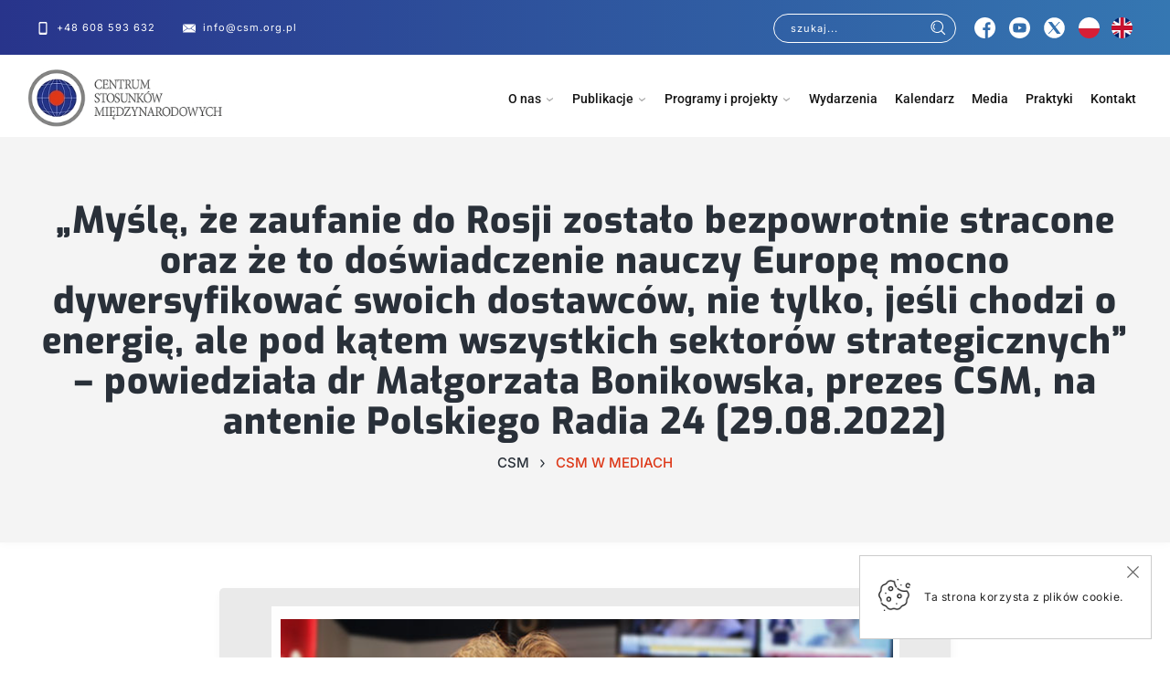

--- FILE ---
content_type: text/html; charset=utf-8
request_url: https://www.google.com/recaptcha/api2/anchor?ar=1&k=6Lcx3d4pAAAAAKR7xYMSh7WZx4IOLgMK4ovcUgVC&co=aHR0cHM6Ly9jc20ub3JnLnBsOjQ0Mw..&hl=en&v=PoyoqOPhxBO7pBk68S4YbpHZ&size=invisible&anchor-ms=20000&execute-ms=30000&cb=yg1n73yaazzy
body_size: 48783
content:
<!DOCTYPE HTML><html dir="ltr" lang="en"><head><meta http-equiv="Content-Type" content="text/html; charset=UTF-8">
<meta http-equiv="X-UA-Compatible" content="IE=edge">
<title>reCAPTCHA</title>
<style type="text/css">
/* cyrillic-ext */
@font-face {
  font-family: 'Roboto';
  font-style: normal;
  font-weight: 400;
  font-stretch: 100%;
  src: url(//fonts.gstatic.com/s/roboto/v48/KFO7CnqEu92Fr1ME7kSn66aGLdTylUAMa3GUBHMdazTgWw.woff2) format('woff2');
  unicode-range: U+0460-052F, U+1C80-1C8A, U+20B4, U+2DE0-2DFF, U+A640-A69F, U+FE2E-FE2F;
}
/* cyrillic */
@font-face {
  font-family: 'Roboto';
  font-style: normal;
  font-weight: 400;
  font-stretch: 100%;
  src: url(//fonts.gstatic.com/s/roboto/v48/KFO7CnqEu92Fr1ME7kSn66aGLdTylUAMa3iUBHMdazTgWw.woff2) format('woff2');
  unicode-range: U+0301, U+0400-045F, U+0490-0491, U+04B0-04B1, U+2116;
}
/* greek-ext */
@font-face {
  font-family: 'Roboto';
  font-style: normal;
  font-weight: 400;
  font-stretch: 100%;
  src: url(//fonts.gstatic.com/s/roboto/v48/KFO7CnqEu92Fr1ME7kSn66aGLdTylUAMa3CUBHMdazTgWw.woff2) format('woff2');
  unicode-range: U+1F00-1FFF;
}
/* greek */
@font-face {
  font-family: 'Roboto';
  font-style: normal;
  font-weight: 400;
  font-stretch: 100%;
  src: url(//fonts.gstatic.com/s/roboto/v48/KFO7CnqEu92Fr1ME7kSn66aGLdTylUAMa3-UBHMdazTgWw.woff2) format('woff2');
  unicode-range: U+0370-0377, U+037A-037F, U+0384-038A, U+038C, U+038E-03A1, U+03A3-03FF;
}
/* math */
@font-face {
  font-family: 'Roboto';
  font-style: normal;
  font-weight: 400;
  font-stretch: 100%;
  src: url(//fonts.gstatic.com/s/roboto/v48/KFO7CnqEu92Fr1ME7kSn66aGLdTylUAMawCUBHMdazTgWw.woff2) format('woff2');
  unicode-range: U+0302-0303, U+0305, U+0307-0308, U+0310, U+0312, U+0315, U+031A, U+0326-0327, U+032C, U+032F-0330, U+0332-0333, U+0338, U+033A, U+0346, U+034D, U+0391-03A1, U+03A3-03A9, U+03B1-03C9, U+03D1, U+03D5-03D6, U+03F0-03F1, U+03F4-03F5, U+2016-2017, U+2034-2038, U+203C, U+2040, U+2043, U+2047, U+2050, U+2057, U+205F, U+2070-2071, U+2074-208E, U+2090-209C, U+20D0-20DC, U+20E1, U+20E5-20EF, U+2100-2112, U+2114-2115, U+2117-2121, U+2123-214F, U+2190, U+2192, U+2194-21AE, U+21B0-21E5, U+21F1-21F2, U+21F4-2211, U+2213-2214, U+2216-22FF, U+2308-230B, U+2310, U+2319, U+231C-2321, U+2336-237A, U+237C, U+2395, U+239B-23B7, U+23D0, U+23DC-23E1, U+2474-2475, U+25AF, U+25B3, U+25B7, U+25BD, U+25C1, U+25CA, U+25CC, U+25FB, U+266D-266F, U+27C0-27FF, U+2900-2AFF, U+2B0E-2B11, U+2B30-2B4C, U+2BFE, U+3030, U+FF5B, U+FF5D, U+1D400-1D7FF, U+1EE00-1EEFF;
}
/* symbols */
@font-face {
  font-family: 'Roboto';
  font-style: normal;
  font-weight: 400;
  font-stretch: 100%;
  src: url(//fonts.gstatic.com/s/roboto/v48/KFO7CnqEu92Fr1ME7kSn66aGLdTylUAMaxKUBHMdazTgWw.woff2) format('woff2');
  unicode-range: U+0001-000C, U+000E-001F, U+007F-009F, U+20DD-20E0, U+20E2-20E4, U+2150-218F, U+2190, U+2192, U+2194-2199, U+21AF, U+21E6-21F0, U+21F3, U+2218-2219, U+2299, U+22C4-22C6, U+2300-243F, U+2440-244A, U+2460-24FF, U+25A0-27BF, U+2800-28FF, U+2921-2922, U+2981, U+29BF, U+29EB, U+2B00-2BFF, U+4DC0-4DFF, U+FFF9-FFFB, U+10140-1018E, U+10190-1019C, U+101A0, U+101D0-101FD, U+102E0-102FB, U+10E60-10E7E, U+1D2C0-1D2D3, U+1D2E0-1D37F, U+1F000-1F0FF, U+1F100-1F1AD, U+1F1E6-1F1FF, U+1F30D-1F30F, U+1F315, U+1F31C, U+1F31E, U+1F320-1F32C, U+1F336, U+1F378, U+1F37D, U+1F382, U+1F393-1F39F, U+1F3A7-1F3A8, U+1F3AC-1F3AF, U+1F3C2, U+1F3C4-1F3C6, U+1F3CA-1F3CE, U+1F3D4-1F3E0, U+1F3ED, U+1F3F1-1F3F3, U+1F3F5-1F3F7, U+1F408, U+1F415, U+1F41F, U+1F426, U+1F43F, U+1F441-1F442, U+1F444, U+1F446-1F449, U+1F44C-1F44E, U+1F453, U+1F46A, U+1F47D, U+1F4A3, U+1F4B0, U+1F4B3, U+1F4B9, U+1F4BB, U+1F4BF, U+1F4C8-1F4CB, U+1F4D6, U+1F4DA, U+1F4DF, U+1F4E3-1F4E6, U+1F4EA-1F4ED, U+1F4F7, U+1F4F9-1F4FB, U+1F4FD-1F4FE, U+1F503, U+1F507-1F50B, U+1F50D, U+1F512-1F513, U+1F53E-1F54A, U+1F54F-1F5FA, U+1F610, U+1F650-1F67F, U+1F687, U+1F68D, U+1F691, U+1F694, U+1F698, U+1F6AD, U+1F6B2, U+1F6B9-1F6BA, U+1F6BC, U+1F6C6-1F6CF, U+1F6D3-1F6D7, U+1F6E0-1F6EA, U+1F6F0-1F6F3, U+1F6F7-1F6FC, U+1F700-1F7FF, U+1F800-1F80B, U+1F810-1F847, U+1F850-1F859, U+1F860-1F887, U+1F890-1F8AD, U+1F8B0-1F8BB, U+1F8C0-1F8C1, U+1F900-1F90B, U+1F93B, U+1F946, U+1F984, U+1F996, U+1F9E9, U+1FA00-1FA6F, U+1FA70-1FA7C, U+1FA80-1FA89, U+1FA8F-1FAC6, U+1FACE-1FADC, U+1FADF-1FAE9, U+1FAF0-1FAF8, U+1FB00-1FBFF;
}
/* vietnamese */
@font-face {
  font-family: 'Roboto';
  font-style: normal;
  font-weight: 400;
  font-stretch: 100%;
  src: url(//fonts.gstatic.com/s/roboto/v48/KFO7CnqEu92Fr1ME7kSn66aGLdTylUAMa3OUBHMdazTgWw.woff2) format('woff2');
  unicode-range: U+0102-0103, U+0110-0111, U+0128-0129, U+0168-0169, U+01A0-01A1, U+01AF-01B0, U+0300-0301, U+0303-0304, U+0308-0309, U+0323, U+0329, U+1EA0-1EF9, U+20AB;
}
/* latin-ext */
@font-face {
  font-family: 'Roboto';
  font-style: normal;
  font-weight: 400;
  font-stretch: 100%;
  src: url(//fonts.gstatic.com/s/roboto/v48/KFO7CnqEu92Fr1ME7kSn66aGLdTylUAMa3KUBHMdazTgWw.woff2) format('woff2');
  unicode-range: U+0100-02BA, U+02BD-02C5, U+02C7-02CC, U+02CE-02D7, U+02DD-02FF, U+0304, U+0308, U+0329, U+1D00-1DBF, U+1E00-1E9F, U+1EF2-1EFF, U+2020, U+20A0-20AB, U+20AD-20C0, U+2113, U+2C60-2C7F, U+A720-A7FF;
}
/* latin */
@font-face {
  font-family: 'Roboto';
  font-style: normal;
  font-weight: 400;
  font-stretch: 100%;
  src: url(//fonts.gstatic.com/s/roboto/v48/KFO7CnqEu92Fr1ME7kSn66aGLdTylUAMa3yUBHMdazQ.woff2) format('woff2');
  unicode-range: U+0000-00FF, U+0131, U+0152-0153, U+02BB-02BC, U+02C6, U+02DA, U+02DC, U+0304, U+0308, U+0329, U+2000-206F, U+20AC, U+2122, U+2191, U+2193, U+2212, U+2215, U+FEFF, U+FFFD;
}
/* cyrillic-ext */
@font-face {
  font-family: 'Roboto';
  font-style: normal;
  font-weight: 500;
  font-stretch: 100%;
  src: url(//fonts.gstatic.com/s/roboto/v48/KFO7CnqEu92Fr1ME7kSn66aGLdTylUAMa3GUBHMdazTgWw.woff2) format('woff2');
  unicode-range: U+0460-052F, U+1C80-1C8A, U+20B4, U+2DE0-2DFF, U+A640-A69F, U+FE2E-FE2F;
}
/* cyrillic */
@font-face {
  font-family: 'Roboto';
  font-style: normal;
  font-weight: 500;
  font-stretch: 100%;
  src: url(//fonts.gstatic.com/s/roboto/v48/KFO7CnqEu92Fr1ME7kSn66aGLdTylUAMa3iUBHMdazTgWw.woff2) format('woff2');
  unicode-range: U+0301, U+0400-045F, U+0490-0491, U+04B0-04B1, U+2116;
}
/* greek-ext */
@font-face {
  font-family: 'Roboto';
  font-style: normal;
  font-weight: 500;
  font-stretch: 100%;
  src: url(//fonts.gstatic.com/s/roboto/v48/KFO7CnqEu92Fr1ME7kSn66aGLdTylUAMa3CUBHMdazTgWw.woff2) format('woff2');
  unicode-range: U+1F00-1FFF;
}
/* greek */
@font-face {
  font-family: 'Roboto';
  font-style: normal;
  font-weight: 500;
  font-stretch: 100%;
  src: url(//fonts.gstatic.com/s/roboto/v48/KFO7CnqEu92Fr1ME7kSn66aGLdTylUAMa3-UBHMdazTgWw.woff2) format('woff2');
  unicode-range: U+0370-0377, U+037A-037F, U+0384-038A, U+038C, U+038E-03A1, U+03A3-03FF;
}
/* math */
@font-face {
  font-family: 'Roboto';
  font-style: normal;
  font-weight: 500;
  font-stretch: 100%;
  src: url(//fonts.gstatic.com/s/roboto/v48/KFO7CnqEu92Fr1ME7kSn66aGLdTylUAMawCUBHMdazTgWw.woff2) format('woff2');
  unicode-range: U+0302-0303, U+0305, U+0307-0308, U+0310, U+0312, U+0315, U+031A, U+0326-0327, U+032C, U+032F-0330, U+0332-0333, U+0338, U+033A, U+0346, U+034D, U+0391-03A1, U+03A3-03A9, U+03B1-03C9, U+03D1, U+03D5-03D6, U+03F0-03F1, U+03F4-03F5, U+2016-2017, U+2034-2038, U+203C, U+2040, U+2043, U+2047, U+2050, U+2057, U+205F, U+2070-2071, U+2074-208E, U+2090-209C, U+20D0-20DC, U+20E1, U+20E5-20EF, U+2100-2112, U+2114-2115, U+2117-2121, U+2123-214F, U+2190, U+2192, U+2194-21AE, U+21B0-21E5, U+21F1-21F2, U+21F4-2211, U+2213-2214, U+2216-22FF, U+2308-230B, U+2310, U+2319, U+231C-2321, U+2336-237A, U+237C, U+2395, U+239B-23B7, U+23D0, U+23DC-23E1, U+2474-2475, U+25AF, U+25B3, U+25B7, U+25BD, U+25C1, U+25CA, U+25CC, U+25FB, U+266D-266F, U+27C0-27FF, U+2900-2AFF, U+2B0E-2B11, U+2B30-2B4C, U+2BFE, U+3030, U+FF5B, U+FF5D, U+1D400-1D7FF, U+1EE00-1EEFF;
}
/* symbols */
@font-face {
  font-family: 'Roboto';
  font-style: normal;
  font-weight: 500;
  font-stretch: 100%;
  src: url(//fonts.gstatic.com/s/roboto/v48/KFO7CnqEu92Fr1ME7kSn66aGLdTylUAMaxKUBHMdazTgWw.woff2) format('woff2');
  unicode-range: U+0001-000C, U+000E-001F, U+007F-009F, U+20DD-20E0, U+20E2-20E4, U+2150-218F, U+2190, U+2192, U+2194-2199, U+21AF, U+21E6-21F0, U+21F3, U+2218-2219, U+2299, U+22C4-22C6, U+2300-243F, U+2440-244A, U+2460-24FF, U+25A0-27BF, U+2800-28FF, U+2921-2922, U+2981, U+29BF, U+29EB, U+2B00-2BFF, U+4DC0-4DFF, U+FFF9-FFFB, U+10140-1018E, U+10190-1019C, U+101A0, U+101D0-101FD, U+102E0-102FB, U+10E60-10E7E, U+1D2C0-1D2D3, U+1D2E0-1D37F, U+1F000-1F0FF, U+1F100-1F1AD, U+1F1E6-1F1FF, U+1F30D-1F30F, U+1F315, U+1F31C, U+1F31E, U+1F320-1F32C, U+1F336, U+1F378, U+1F37D, U+1F382, U+1F393-1F39F, U+1F3A7-1F3A8, U+1F3AC-1F3AF, U+1F3C2, U+1F3C4-1F3C6, U+1F3CA-1F3CE, U+1F3D4-1F3E0, U+1F3ED, U+1F3F1-1F3F3, U+1F3F5-1F3F7, U+1F408, U+1F415, U+1F41F, U+1F426, U+1F43F, U+1F441-1F442, U+1F444, U+1F446-1F449, U+1F44C-1F44E, U+1F453, U+1F46A, U+1F47D, U+1F4A3, U+1F4B0, U+1F4B3, U+1F4B9, U+1F4BB, U+1F4BF, U+1F4C8-1F4CB, U+1F4D6, U+1F4DA, U+1F4DF, U+1F4E3-1F4E6, U+1F4EA-1F4ED, U+1F4F7, U+1F4F9-1F4FB, U+1F4FD-1F4FE, U+1F503, U+1F507-1F50B, U+1F50D, U+1F512-1F513, U+1F53E-1F54A, U+1F54F-1F5FA, U+1F610, U+1F650-1F67F, U+1F687, U+1F68D, U+1F691, U+1F694, U+1F698, U+1F6AD, U+1F6B2, U+1F6B9-1F6BA, U+1F6BC, U+1F6C6-1F6CF, U+1F6D3-1F6D7, U+1F6E0-1F6EA, U+1F6F0-1F6F3, U+1F6F7-1F6FC, U+1F700-1F7FF, U+1F800-1F80B, U+1F810-1F847, U+1F850-1F859, U+1F860-1F887, U+1F890-1F8AD, U+1F8B0-1F8BB, U+1F8C0-1F8C1, U+1F900-1F90B, U+1F93B, U+1F946, U+1F984, U+1F996, U+1F9E9, U+1FA00-1FA6F, U+1FA70-1FA7C, U+1FA80-1FA89, U+1FA8F-1FAC6, U+1FACE-1FADC, U+1FADF-1FAE9, U+1FAF0-1FAF8, U+1FB00-1FBFF;
}
/* vietnamese */
@font-face {
  font-family: 'Roboto';
  font-style: normal;
  font-weight: 500;
  font-stretch: 100%;
  src: url(//fonts.gstatic.com/s/roboto/v48/KFO7CnqEu92Fr1ME7kSn66aGLdTylUAMa3OUBHMdazTgWw.woff2) format('woff2');
  unicode-range: U+0102-0103, U+0110-0111, U+0128-0129, U+0168-0169, U+01A0-01A1, U+01AF-01B0, U+0300-0301, U+0303-0304, U+0308-0309, U+0323, U+0329, U+1EA0-1EF9, U+20AB;
}
/* latin-ext */
@font-face {
  font-family: 'Roboto';
  font-style: normal;
  font-weight: 500;
  font-stretch: 100%;
  src: url(//fonts.gstatic.com/s/roboto/v48/KFO7CnqEu92Fr1ME7kSn66aGLdTylUAMa3KUBHMdazTgWw.woff2) format('woff2');
  unicode-range: U+0100-02BA, U+02BD-02C5, U+02C7-02CC, U+02CE-02D7, U+02DD-02FF, U+0304, U+0308, U+0329, U+1D00-1DBF, U+1E00-1E9F, U+1EF2-1EFF, U+2020, U+20A0-20AB, U+20AD-20C0, U+2113, U+2C60-2C7F, U+A720-A7FF;
}
/* latin */
@font-face {
  font-family: 'Roboto';
  font-style: normal;
  font-weight: 500;
  font-stretch: 100%;
  src: url(//fonts.gstatic.com/s/roboto/v48/KFO7CnqEu92Fr1ME7kSn66aGLdTylUAMa3yUBHMdazQ.woff2) format('woff2');
  unicode-range: U+0000-00FF, U+0131, U+0152-0153, U+02BB-02BC, U+02C6, U+02DA, U+02DC, U+0304, U+0308, U+0329, U+2000-206F, U+20AC, U+2122, U+2191, U+2193, U+2212, U+2215, U+FEFF, U+FFFD;
}
/* cyrillic-ext */
@font-face {
  font-family: 'Roboto';
  font-style: normal;
  font-weight: 900;
  font-stretch: 100%;
  src: url(//fonts.gstatic.com/s/roboto/v48/KFO7CnqEu92Fr1ME7kSn66aGLdTylUAMa3GUBHMdazTgWw.woff2) format('woff2');
  unicode-range: U+0460-052F, U+1C80-1C8A, U+20B4, U+2DE0-2DFF, U+A640-A69F, U+FE2E-FE2F;
}
/* cyrillic */
@font-face {
  font-family: 'Roboto';
  font-style: normal;
  font-weight: 900;
  font-stretch: 100%;
  src: url(//fonts.gstatic.com/s/roboto/v48/KFO7CnqEu92Fr1ME7kSn66aGLdTylUAMa3iUBHMdazTgWw.woff2) format('woff2');
  unicode-range: U+0301, U+0400-045F, U+0490-0491, U+04B0-04B1, U+2116;
}
/* greek-ext */
@font-face {
  font-family: 'Roboto';
  font-style: normal;
  font-weight: 900;
  font-stretch: 100%;
  src: url(//fonts.gstatic.com/s/roboto/v48/KFO7CnqEu92Fr1ME7kSn66aGLdTylUAMa3CUBHMdazTgWw.woff2) format('woff2');
  unicode-range: U+1F00-1FFF;
}
/* greek */
@font-face {
  font-family: 'Roboto';
  font-style: normal;
  font-weight: 900;
  font-stretch: 100%;
  src: url(//fonts.gstatic.com/s/roboto/v48/KFO7CnqEu92Fr1ME7kSn66aGLdTylUAMa3-UBHMdazTgWw.woff2) format('woff2');
  unicode-range: U+0370-0377, U+037A-037F, U+0384-038A, U+038C, U+038E-03A1, U+03A3-03FF;
}
/* math */
@font-face {
  font-family: 'Roboto';
  font-style: normal;
  font-weight: 900;
  font-stretch: 100%;
  src: url(//fonts.gstatic.com/s/roboto/v48/KFO7CnqEu92Fr1ME7kSn66aGLdTylUAMawCUBHMdazTgWw.woff2) format('woff2');
  unicode-range: U+0302-0303, U+0305, U+0307-0308, U+0310, U+0312, U+0315, U+031A, U+0326-0327, U+032C, U+032F-0330, U+0332-0333, U+0338, U+033A, U+0346, U+034D, U+0391-03A1, U+03A3-03A9, U+03B1-03C9, U+03D1, U+03D5-03D6, U+03F0-03F1, U+03F4-03F5, U+2016-2017, U+2034-2038, U+203C, U+2040, U+2043, U+2047, U+2050, U+2057, U+205F, U+2070-2071, U+2074-208E, U+2090-209C, U+20D0-20DC, U+20E1, U+20E5-20EF, U+2100-2112, U+2114-2115, U+2117-2121, U+2123-214F, U+2190, U+2192, U+2194-21AE, U+21B0-21E5, U+21F1-21F2, U+21F4-2211, U+2213-2214, U+2216-22FF, U+2308-230B, U+2310, U+2319, U+231C-2321, U+2336-237A, U+237C, U+2395, U+239B-23B7, U+23D0, U+23DC-23E1, U+2474-2475, U+25AF, U+25B3, U+25B7, U+25BD, U+25C1, U+25CA, U+25CC, U+25FB, U+266D-266F, U+27C0-27FF, U+2900-2AFF, U+2B0E-2B11, U+2B30-2B4C, U+2BFE, U+3030, U+FF5B, U+FF5D, U+1D400-1D7FF, U+1EE00-1EEFF;
}
/* symbols */
@font-face {
  font-family: 'Roboto';
  font-style: normal;
  font-weight: 900;
  font-stretch: 100%;
  src: url(//fonts.gstatic.com/s/roboto/v48/KFO7CnqEu92Fr1ME7kSn66aGLdTylUAMaxKUBHMdazTgWw.woff2) format('woff2');
  unicode-range: U+0001-000C, U+000E-001F, U+007F-009F, U+20DD-20E0, U+20E2-20E4, U+2150-218F, U+2190, U+2192, U+2194-2199, U+21AF, U+21E6-21F0, U+21F3, U+2218-2219, U+2299, U+22C4-22C6, U+2300-243F, U+2440-244A, U+2460-24FF, U+25A0-27BF, U+2800-28FF, U+2921-2922, U+2981, U+29BF, U+29EB, U+2B00-2BFF, U+4DC0-4DFF, U+FFF9-FFFB, U+10140-1018E, U+10190-1019C, U+101A0, U+101D0-101FD, U+102E0-102FB, U+10E60-10E7E, U+1D2C0-1D2D3, U+1D2E0-1D37F, U+1F000-1F0FF, U+1F100-1F1AD, U+1F1E6-1F1FF, U+1F30D-1F30F, U+1F315, U+1F31C, U+1F31E, U+1F320-1F32C, U+1F336, U+1F378, U+1F37D, U+1F382, U+1F393-1F39F, U+1F3A7-1F3A8, U+1F3AC-1F3AF, U+1F3C2, U+1F3C4-1F3C6, U+1F3CA-1F3CE, U+1F3D4-1F3E0, U+1F3ED, U+1F3F1-1F3F3, U+1F3F5-1F3F7, U+1F408, U+1F415, U+1F41F, U+1F426, U+1F43F, U+1F441-1F442, U+1F444, U+1F446-1F449, U+1F44C-1F44E, U+1F453, U+1F46A, U+1F47D, U+1F4A3, U+1F4B0, U+1F4B3, U+1F4B9, U+1F4BB, U+1F4BF, U+1F4C8-1F4CB, U+1F4D6, U+1F4DA, U+1F4DF, U+1F4E3-1F4E6, U+1F4EA-1F4ED, U+1F4F7, U+1F4F9-1F4FB, U+1F4FD-1F4FE, U+1F503, U+1F507-1F50B, U+1F50D, U+1F512-1F513, U+1F53E-1F54A, U+1F54F-1F5FA, U+1F610, U+1F650-1F67F, U+1F687, U+1F68D, U+1F691, U+1F694, U+1F698, U+1F6AD, U+1F6B2, U+1F6B9-1F6BA, U+1F6BC, U+1F6C6-1F6CF, U+1F6D3-1F6D7, U+1F6E0-1F6EA, U+1F6F0-1F6F3, U+1F6F7-1F6FC, U+1F700-1F7FF, U+1F800-1F80B, U+1F810-1F847, U+1F850-1F859, U+1F860-1F887, U+1F890-1F8AD, U+1F8B0-1F8BB, U+1F8C0-1F8C1, U+1F900-1F90B, U+1F93B, U+1F946, U+1F984, U+1F996, U+1F9E9, U+1FA00-1FA6F, U+1FA70-1FA7C, U+1FA80-1FA89, U+1FA8F-1FAC6, U+1FACE-1FADC, U+1FADF-1FAE9, U+1FAF0-1FAF8, U+1FB00-1FBFF;
}
/* vietnamese */
@font-face {
  font-family: 'Roboto';
  font-style: normal;
  font-weight: 900;
  font-stretch: 100%;
  src: url(//fonts.gstatic.com/s/roboto/v48/KFO7CnqEu92Fr1ME7kSn66aGLdTylUAMa3OUBHMdazTgWw.woff2) format('woff2');
  unicode-range: U+0102-0103, U+0110-0111, U+0128-0129, U+0168-0169, U+01A0-01A1, U+01AF-01B0, U+0300-0301, U+0303-0304, U+0308-0309, U+0323, U+0329, U+1EA0-1EF9, U+20AB;
}
/* latin-ext */
@font-face {
  font-family: 'Roboto';
  font-style: normal;
  font-weight: 900;
  font-stretch: 100%;
  src: url(//fonts.gstatic.com/s/roboto/v48/KFO7CnqEu92Fr1ME7kSn66aGLdTylUAMa3KUBHMdazTgWw.woff2) format('woff2');
  unicode-range: U+0100-02BA, U+02BD-02C5, U+02C7-02CC, U+02CE-02D7, U+02DD-02FF, U+0304, U+0308, U+0329, U+1D00-1DBF, U+1E00-1E9F, U+1EF2-1EFF, U+2020, U+20A0-20AB, U+20AD-20C0, U+2113, U+2C60-2C7F, U+A720-A7FF;
}
/* latin */
@font-face {
  font-family: 'Roboto';
  font-style: normal;
  font-weight: 900;
  font-stretch: 100%;
  src: url(//fonts.gstatic.com/s/roboto/v48/KFO7CnqEu92Fr1ME7kSn66aGLdTylUAMa3yUBHMdazQ.woff2) format('woff2');
  unicode-range: U+0000-00FF, U+0131, U+0152-0153, U+02BB-02BC, U+02C6, U+02DA, U+02DC, U+0304, U+0308, U+0329, U+2000-206F, U+20AC, U+2122, U+2191, U+2193, U+2212, U+2215, U+FEFF, U+FFFD;
}

</style>
<link rel="stylesheet" type="text/css" href="https://www.gstatic.com/recaptcha/releases/PoyoqOPhxBO7pBk68S4YbpHZ/styles__ltr.css">
<script nonce="f9gBit-WqU_fJ7NXVIQNhA" type="text/javascript">window['__recaptcha_api'] = 'https://www.google.com/recaptcha/api2/';</script>
<script type="text/javascript" src="https://www.gstatic.com/recaptcha/releases/PoyoqOPhxBO7pBk68S4YbpHZ/recaptcha__en.js" nonce="f9gBit-WqU_fJ7NXVIQNhA">
      
    </script></head>
<body><div id="rc-anchor-alert" class="rc-anchor-alert"></div>
<input type="hidden" id="recaptcha-token" value="[base64]">
<script type="text/javascript" nonce="f9gBit-WqU_fJ7NXVIQNhA">
      recaptcha.anchor.Main.init("[\x22ainput\x22,[\x22bgdata\x22,\x22\x22,\[base64]/[base64]/[base64]/[base64]/cjw8ejpyPj4+eil9Y2F0Y2gobCl7dGhyb3cgbDt9fSxIPWZ1bmN0aW9uKHcsdCx6KXtpZih3PT0xOTR8fHc9PTIwOCl0LnZbd10/dC52W3ddLmNvbmNhdCh6KTp0LnZbd109b2Yoeix0KTtlbHNle2lmKHQuYkImJnchPTMxNylyZXR1cm47dz09NjZ8fHc9PTEyMnx8dz09NDcwfHx3PT00NHx8dz09NDE2fHx3PT0zOTd8fHc9PTQyMXx8dz09Njh8fHc9PTcwfHx3PT0xODQ/[base64]/[base64]/[base64]/bmV3IGRbVl0oSlswXSk6cD09Mj9uZXcgZFtWXShKWzBdLEpbMV0pOnA9PTM/bmV3IGRbVl0oSlswXSxKWzFdLEpbMl0pOnA9PTQ/[base64]/[base64]/[base64]/[base64]\x22,\[base64]\\u003d\\u003d\x22,\x22wrN4H8Khwp/CrhMcWcOvw7EzwqHDqwbCmsORB8KlE8OwOU/DsTnCssOKw7zCsD4wecOrw7jCl8O2Kk/DusOrwrc5wpjDlsOoOMOSw6jCncKtwqXCrMOuw7TCq8OHX8O4w6/Dr1FMIkHCtcKDw5TDosO0CyY1O8K1ZkxJwpUww6rDssOWwrPCo3PCj1IDw6ZlM8KaAcOqQMKLwrM6w7bDsVIww7lMw57ClMKvw6o/w5xbwqbDjsKhWjgGwo5zPMKMbsOvdMOkUjTDnQMDSsOxwqDCjsO9wr0GwqYYwrBdwqF+wrUpf0fDhiNJUinCvMKgw5EjN8OHwroGw4nCiTbCtRJhw4nCuMOpwoM7w4cXGsOMwps6D1NHfMKLSBzDiAjCp8Omwrxwwp1kwozCuUjCsi8uTkAkCMO/[base64]/CqFhAQcK9I8O6aMKhGsOVw7jCgF/CsMK0YnUGwrpzC8O0L20TOMKZM8O1w5vDncKmw4HCpMOiF8KQVxJBw6jCtcKZw6hswqbDvXLCgsOdwqHCt1nCqz7DtFwWw7/Cr0V4w4nCsRzDpnh7wqfDtlPDnMOYbXXCncO3wotja8K5CnArEsK5w759w53DpcKJw5jCgSgBb8O0w7HDlcKJwqxYwqoxVMKTSVXDr1fDgsKXwp/CvsKqwpZVwoTDim/CsALCiMK+w5BpRHFIRmHCln7CtRPCscKpwo3DucORDsORfsOzwpkCK8KLwoB7w4tlwpBjwrh6K8OGw4DCkjHCucK9cWcoD8KFwobDsC1NwpNeccKTEsOLbyzCkURmMEPCvzR/w4YXUcKuA8Kww6bDqX3CuQLDpMKrUMOfwrDCtVDCqEzCoEbCpypKB8Kmwr/CjBUVwqFPw5zCvUdQDmYqFDo7wpzDsx7Dr8OHWhvCk8OeSD1GwqItwohawp9wwrvDvEwZw5zDrgHCj8OcDlvCoCwpwqjChAkhJ1TCniswYMO6eEbCkFsBw4rDusKbwqIDZWLCkUMbBcKgC8O/wqjDshTCqGbDv8O4VMKZw47ChcOrw4Z/BQ/DlMKeWsKxw41fNMONw6U8wqrCi8K6AMKPw5Uvw7Elb8OTTlDCo8ODwo9Tw5zCnsK0w6nDl8OLKRXDjsKsFQvCtV3Cg1bChMKHw48yasOUfHhPEzN4N38zw4PCsRYsw7LDulzDucOiwo8/w77Cq34bHRnDqEsrCUPDjAgrw5oKPS3CtcOrwp/Cqzxzw4U8w5XDscK7wq7CllfCrcOOwo4vwpLCo8OITsKkAEgmw5E3NsKTXsOMbAh6fsKCwoHCpS/DjH9Vw5l5MMKIw7LDo8O3w6xvbcOFw7XDnnnCvnwobVwDwr53KVvCgsKIw5NrAhBocGczwpcbw5RAJMKkMBp3wplhw4ZCVR7DksKhwqFTw7HDqHpefMOIXHtPasODw7/DnsO8A8KlJsOVecKMw4sPO3xYwqZaIn/CjxHCvsK3wqQLwqsCwpMScHvCgMKbWzBgworDhMKUwq05wpTDrcKZwoZhdjYfw64qw6rCn8OsX8OnwpddV8Ojw7pBL8Otw4RJAyPCgVXCiwjCoMK+fsObw5vDlxRWw4cNw6Nhw45Rw78Sw5Vlwo0/woTCnSjCpADCtjXCrHQBwp1URsKzw4Y0D2NrNyAuw6ZPwow7wozCv0RwXMOgesKndsODw4rDq1FpLcOYwr3CkMKHw4zCsMKdw7HDhExYwoISTz7CocKjw5pxFcKcdENQwoUUQcOTwpfCp0swwofCnTbDocOAw5w/LR7DmMKUwqYiFB/DrsOoW8OiQsONw5EEw7UfMhHDk8OHG8O1JMOKIn/DoXEKw5/DscO8M0DCp0rCrTJjw5/[base64]/[base64]/w5Exw5xVwo3Ds8OjU8KERcO6UEsDwrTDrsK2w5TCjsO/[base64]/SUbDoMOOa0/CvnbCpcO3DTcQPU/Dm0XCu8K+cyrDt3/[base64]/XXMBwqBSwqAcEB8KJ8KWIcOOw7DDg8KWc1rCoi90XznDhDjClFbCvMKmasKUcWnDkRwSa8K/w4rDj8K5w55tZG1iwpA/YiTCmHFfwrZGw5VcwrfCrWfDpMOWwoHCkX/DrndYwqrDucK0d8OEDn3Dk8Kpw40XwpzCl2YuU8KuFcOrwpcXw7A/[base64]/[base64]/[base64]/CmhQZSExMeVIxw4tcWsOYw4/[base64]/wrV8EQDCrjTCuGhew4XDnFfDuMOrwrAAPRtdZhhqBgQTMsOsw4gjLjXDgcODw5bClcOVwrPDlTjDpMOew57CscOWw7cjPW/[base64]/[base64]/CoE/[base64]/DqHPCnkFYC2p1HsKMesKIwqPCnEFlN1XCqMO3w4DDmAPDq8OEw6PCshh8w6RsVsOsAC1+YsOIcMOXw7vDpzXCsBYJJXTCl8K8MUl1VVNCw5/[base64]/w6vChsK6woozwofDrjbCvyXDpGE+wpLCrFLCoTZUXsOwTsOXw54Jw43DucOuTMK3MVx9VsO6w6TDrMK8w4/DtMKawo/CvMOtIsKOFTHClkXDiMO9wq7Cm8OWw5fChMK5DsOxw5p5djwyM2TDlMKkP8Oswpgvw6AUw4jCgcKLwrI3w7nDtMKxS8KZwoNFw7JgScK6eEPClU/CqCRPw5fCqsK+VgvCslYdKFfDhsKcSsOVw4pCw7HDj8KuPDpxfsOlBho2a8OUW2DDp3xtw5vCq3pswpvCnBLCvT0XwpgbwrDCv8Oawo/CkUkOLsOUU8KzQDofchzDgxzCqMKqwoPDth0vw4nDq8KcI8KZc8OiBcKdw7PCo3zDisOYw69/w4MtwrnCoTzCvB8zE8Oyw5vCncKTwq03OcOlw6LCncO3K1HDjQHDu2bDtUwWUGvDv8OEwqlzKmfDjXtbN0IGwqJmw7/[base64]/CrH8VwobCk3AcwooNwoXDnmEdwpkCw67CsMOpUDnDjGDCjSjCqwJGw6PDl0rDuEDDpUHDpMOqw6DCi2M4QMOvwrrDgjZowqnDvxDCqmfDm8KTe8KJQ3nCj8Orw4nDiHzCpFkXw4NMwpLCvcOoVMKRcsO/TcOtwo5gw7BwwpARwpIVw5zDu1nDvcO4wqjDtMKBw7bDmMOWw7kRPyfDhFNqwrQubcOBwq5BR8OgJhNVwrsJwr4owqPDiXfDjFbDgkLDkDYSWUQoPcOqcQnCh8OfwoshKMOVRsOfw7/CpGfCnMO9CcOyw5oxwps8HCwDw49Sw7cCP8OwOsKyVU05w57DvMOWwqzCl8OJFcOuw43DkMO7G8KaDFbDjSrDsg3Ck1zDvsO7wpbDl8OVw47DjQ9nJWoBfsKjw6DChFBNwq1kOQ3DnTvDs8Klwo3ChRzDlEHChsKIw7/DrMOfw5DDjD47UMO9bcKTHC/CilvDrH7DjsOBRyjDrgZIwr1Yw6jCosK0E1hQwr4Ow53CmGfCmlrDuRDDvcK/XAbCjnw+Jho6w6t8woDChMOpfTBuw6ojdXx1anU/EiTDqsKGwq3CqkvDoVgXAxkXw7bDnTTDj1/CmcK9HQTDl8KhS0bCpsKga24NC3IuN0liIRbDtDNLwoJSwq8KC8OTX8KHwozDlBdIAMOjRWvCgcO+wo3CnsO9wrXDocO2w5/[base64]/wo7DmMOyaDU1wq7CkVjCjMKMwpYqCcK+wqXDm8KpBSTDocKjW1LDmWY8woHDgTIPw6ROwokMw50iw47CncOYGMKqwrUIbxFif8Oxw4cSw5UefQtIHQ/CkWvCqGgqw4zDgSRiHnw4w4kbw5XDtsOBOMKQw4/CnsKqC8OnLMOrwpEMw7vDmE5bw59ywrRoMMOjw6XCtsOeTlnCicOlwoFQHMO4w6LCicKEAcOwwqtmSBfDjV4Ww5DCjjvDjsOROcOHFkRIw7rCogltwqxHYsKYMVHDj8Ktw7s/wqfCvcKDSsORw5o2EsKnA8Ofw7gPw4Byw7vCjcOywqQ9w4TCt8KJw6vDocK8BsKrw4g+VndqZcKlVFfCk2fCtRDDusKnXw8jw7h7w5ciw5vCswZ5wrfCgsKewqEPIsODwojCt0Q7woUlUF/CjjsHw5BySwQQfXbDqWUfEXxnw7F6w7pPw5PCrcOzw5LDgn/DuBtew4PCi25seB3CtcOWWlw9w5FhTi7CpcO7wq7DgHXDksKmwopQw7rDpsOIAsKNw6kGw6bDm8OkQMK9JcKRw6XCkEDDk8OgTsO0w5l6w69BOsOGw5grwoIFw5jCgDbDjGTDlwZAesO8fMK6E8OJw6sXQzZVL8KJNizCt349DMKHwoE9MUNpw6/DpkPDssOIWcO+wqPCtn3DncOiwq7DiT0SwoTClWjDlcKkwq1UFsOOacO6w6bDrn1UU8OYw6VgCMKGwptewpxKH2ROw7/CksO+wrkaU8O2w7zDindbeMKxw5hzdcOvw6IKXcKiwoLCoEjCt8OyYMOvI3TDszQ3w7PCuUHDtkEVw79haD5tb2Vhw7RJbD1pw6rChy9zOMKca8KqCx17bxLDp8KSwolSwoHDk0sywoDCmCBMPMK1F8OjWkjDqjDCo8K/O8KWw6rDqMOZGcKud8KwNiglw6xqwqHCqCdOVMOIwoAuwqTCv8KeFGrDrcOgwrNZBVnCgS15wpnDgE/[base64]/ChS1ow4/CvGzCuzrDusKCw7pkagwowq0+asKafcOaw6bCoBDDoBHCqRnCjcKuw5fDvsKHc8OmAMOzw7hMwq8WRnwNOMKYN8Ogw4hOaW4/[base64]/CksOHw73ColjDrMO7w6nDrwTCksK5VsOXVUwGMnPDkEnCscK6ecKva8KYfGlOTmJIw4QYw7fCicKsNcOPI8Kdw6hjcQR0w496FTHDrjkBcH3CkhfDl8Khw4DDhMOTw6N/EkvDq8Kiw6fDjncpwqJlPMKEwqjCizvClD0THMOyw7Z8OgEsXMOGGcKbAwDDqQPCnx4Lw5PCmSFIw4rDjwhNw5rDixI/Vh8HVnLClMOFAylrbsKmVSYjwrN5AS0fRn9jP2Q6w7XDssO9wpjDp1zDlBlLwpo6w5fDoXHCm8Oaw6gSBjEqC8Oow6nDoWhAw7PCssObSF7DosOTKcKQwo8uwq/Dp3gicTQ0B1LCiEhcIcKOwpUFw5crw594w7fDr8Ocw7xUDnBOH8KiwpN5cMKeX8OSDwLDoU4Hw47CuHTDhcKtXFLDvsO9wqLCiVs/wrTDmcKeVcOkwqzDu05aLQvCp8KQwrrCvcKzCCpXYg0GbMKrwpTDscKnw6PDgFfDvCjDncKnw4bDvU5mT8KuOsOrbkhIY8O6wqc3wpMbVFTDgsOkVBp2LcK9wrLCvUF5w6tNBmUhaBXCqETCoMK8w5HDj8OEMgfDgMKEw4zDisK4EDlZf0/CmMOYTwPCohgZwr5cw7VUNnfDucOjw557MVZNNcKPw6VBLsKQw4p8MmpYHCLDh2kWcMODwpBLwoTCikLCoMOAwr9nU8KGfl5ZElVmwofDpMOTHMKaw5XDh31/GmDCpXk2w4x2w5PCuDxICzwwwprCqgdBRUYKUsO2WcO+wopmw57ChVvCo0AVwqzCmyVtwpbCnl4QG8OvwpNkw4rDjcOiw4rCgcK2FcORwpTDs3UfwoJQw5wmWcKZJ8KfwpkuYsOmwqwCwr4UbsO3w5AVOTDDnMOewot5w4c8RMKLKsOYwqvCnMO1dg9bXCnCqEbChQ/DksKxdsOFwpXCrcO9PRQpMTrCvSdRIhZwPMKew74qwp4jUikwOcOPwp8UcsORwrNba8OKw58hw7fCowfCnEBIM8KIwp/[base64]/wpLDm8OjOMOsw57Cg8K9aMOxNgpZw4xawo1FwpXCjzvCo8OWMygaw4LCg8KlWwoTw47ChsOPwoUkw5nDrcO3w4DDkV1mbUzCrjJTwpLDgMOkJBbCn8OAU8O3OsOcwrXCkhVGw6vCr3YISmbDosOpeVBySRR5wpF3woBRMMKqKcOlaQRbAjDDt8OVJQsMw5IEw41nT8O/akBvw4rDrTkTwrjChUMHwqjDrsKpNxVQbDQEYV1GwonDusOgw6UbwpjDnxXDssO9YMOEGG3Dj8OdX8KAwpvDmz/[base64]/[base64]/BnPDkEbDvlTCikVvR8KBw5BmCsKVHHUTwrfDjcKmPX1pUcOYKMKvwqfChATCtikBOiB9wrDCvWXDuHTDpVJnHl9swrHCoAvDgcOew5Axw7hWc1x+w5cSEl9yHMKLw70cw4Vbw49zwoXDhMK3w5DDqEHDgyLDu8KTZUJ/HmPCm8OSw77CsmXDlRZ4JwPDqsOzQsOSw6xbcMKfwrHDjMOmK8K5WMOjwr4Ow6xzw74Gwo/[base64]/[base64]/CsEHDskTDncKOw5h5T8KqwrzDvcO4LMODw4vDt8OpwqpCwqHDt8OtHBUSw4vDml8/finCrsOFOMOfDywQBMKsOMK4VHA6w54RMSXCkRnDl2rChMKNN8OwE8KZw6g7bUJLw6BGHcOIUQNieTfCgcOkw4YoFEx7woxtwprCgRbDhsO/w5LDumMyDS06clsIw45Nwp0Kw4cLNcOBR8OUUMK+UxQoFybDtVwdY8OkbzkCwq/[base64]/[base64]/Di8O6dMO2UBckWQjDjUcww7ACwrfDml/DjGrCqsOKw7bDiQHDiMKDaSvDtTlCwoNlF8O0KnzDjF3CqVNrG8O7BhrCkglIw6DCpwksw7PCiiPDmXVDwqxeQBoIwrk4wqxiWgTDoGR7UcKCw5MHwp/Di8KgUsOCJ8OSw5zDhMKcAUtkwr3DpcKSw6FVwpbChVHCicORw61kwoEbw4rDhsOtwqs+dRHCvD4qwqIBwq7DsMObwqUPN3RKwpJOw4/DpEzCnsO8w6UowoRZwpkaTcOpwrfCvnpXwoYbHE4Kw6HDu3nDti1vw59iw4/Cnk3DsyvDpMOjwq1TMMKWwrXCkjNyEsOmw5A0wqZ1fcKhZMK8w5lIKTsNwqc1wr8nNS9kw4oPw5F2wrEJw4cFJDIqfAdvw7kAABFKHsOTUnLDi3h9BGdtw6pBb8KTCF7Dol/[base64]/w7J4XcKFScKaw47DlsKGwpjClMKmw45tbsKlwoJhdjYow4fCocOFPk9afCs0wpMNwrkxZ8OTX8Olw6J1fMOAw7Jpw7ZiwpDCs2IFw6B5w4MNY0IWwqLCjVFNU8Onw4VUw5gOw55ibMOFw7jDisKow7gQXsOzC2/DqTLCvMOXwpfCtUnCnEXClMKUw4jClXbDlz3ClRXDp8ObwofCl8OzH8KDw6U4EcOLSMKFN8KgDsKrw4Ybw4Qew5PDi8Kww4NcFMKxw4TDmztqUcK6w7l/w5U2w5xlw6llTsKXVMOmB8O1Hw0naEZzeTnDkALDtsKvM8Ouw6l/Vi4GAcOYwpXDvTXCh2lPAsO4w6DCnMOYw57DhcKOM8OEw73DnDjCpsOIwo/DvEAjD8OowrM9wrMTwqNrwrszwrhXwoxvQXFoBsKSZcKyw7cITsO4wrrCssK4w4zDu8KlM8KVKl7DicKxWw94FsOiWhTDisK/fsO3HgByJsOtCWUnwpHDiQB3e8KNw7wMw7zCpMKpwojCvcKvw5nCjjvCmFfCucKWICQ7dCA+wr/[base64]/DhFN1w4UhO8O2AsKuwoTCjyIGw5PDn8KZcsO9wrdLw5IAwoHCjAUFHHnCmWTDrcK2w5zCigHDs04UNAoLI8OxwqlowrDCuMOqwovDtwrCo1Y2w4gqJsKMwqrDmsKIw4HCrT5twrdxDMK6worCscOmcE0fwp8jC8O3ZMKZw4EiQxzDpEIfw5/CkMKGcV9Way/[base64]/Ct8O3TMKNw5FIw4vDisOyCUjDgGx8w4LCjMOMRTnCrAnCp8KATMOhLBLCnsKTaMOZXRcdwrQmNcKGc18Zw5kKaDw+w5hIwplGEMKJM8OJw4RlTVLDqx7CkT0GwrDDj8KXwp9UWcKpw47Dp1nDqHbDnGgfScKJw7HCrUTCnMOLPsO/HcKCw787woNIImZ/[base64]/wpspH8OMwodJTETDoMKHYg7CpQ8aLVvDqsO7w4jDt8OYwpx9wpvCu8KAw7hCw5ZMw64Fw6LCtyFOw6MhwrYLwrQ/WMKwesKhRMKjw4oTBsK7w7tVT8O0w6cywq9Twrw8w5fCgMKGH8K7w6jDjTI8wqV4w71EWxBew5fDkcKQwpDDnQLCj8OVNsKew5sUJ8OEwrZff2zDjMOhwovCpxbCsMKYN8KOw7LCvFnCh8Kdwpo3wr/Ds2BiXCEWd8Omwo00worDtMKcLsOfwpbCh8Kwwr3CusOlLTksHMK4E8O4XQsEBm/CrTBMw5lHCnHDp8K5SsK2ScObw6RbworCn2NHwoDCh8KtOMK/ER3DkMKBwo5haTXCgsOxYHwgw7c7asKewqQlw6TCqlrCulXCuETCnMOWEsOewqDDojnCjcKtwq7DlQlwFcKQe8KBw5vDgxbDr8O+VMOGw5PDisOhf3lDwo7CmknDgxXDtDV8XcO5VkxzPMOqw5bCpcKjR3/[base64]/Ch8KowqbDoXVZXXgBw5FKERbDthUjwrogHsOow4TDlVHCi8O+w692wonDrsKCZMKXS0HCpMO7w5XDucOOU8O1w7PCgMK7woMzwqEewpNewo/[base64]/[base64]/w5RXw58BaA7CukBwNMKCw5VaRcKww5g0wqhtRMKWwq4hPRo+w7dORsKhw5ZOw4jCvcOCDGnCj8KUZjZ4w78kwr8cBWnCvsKMbmzDtAYNOzw2SBI9wqRXbiTDnBLDscKULSZfBMKsHsK1wrt8eCnDjnHDt10/w7RySXzDn8OmwpjDixrDrsO+b8OIw6wlMhtbJx3DiyZlwrjDpMOcCjrDv8KWKQl5GMOUw5TDgsKZw5vClTjCrsOGGHHCh8KTw4IJwoLDnh3CgsOZEMOnw5AdGG8fwo3CvhZOTSbDjgEzTxAPwr4Nw4DDt8Omw4FTODw7Zxcnwo/Dg0bDsHcaMcKNIDfDgcORSCbDpBXDgMOIQ15bVMKdw5LDoFUxw7rCtsOXdsKOw5/CjMOswrlow7TDs8OoaCnCvWJ2wq3DocOZw68ScUbDq8O9YcK/w5FFDsOew4PCl8OKw4zCi8KcAMOZwrjDosKdKCIaTRBpFm0gwoEQZTthJlEkU8K+HsOmYkvDlsONJWsmw6DDsALCuMKPOcOkF8OPwo/[base64]/DiE/[base64]/DuUXCvBJ+wqhww7IYLHrCsXrCnmABPcOtw6MieHzDjMObZMO2BsK/Q8K8PMKjw4XDp0DCkU/DoE0zA8K2RMOANcKrw7VceBFlw7ECOgJzGMKhYzEPccKoVWk4w53CojkFPDJsPsO7wpoATn/CoMOwEcOJwrfDrjYkQsOnw60UU8OROR5qwrpNUTfDgsOdUMOnwrfCkG3DoRQ6w4ZzeMKHwq3ChWlZTsOIwop0J8OuwpJgw4XCu8KsMynCpcKOSF/[base64]/Ckjciw4s0TMOmYGzClQoWw6oyP2Vxw5XCpAJJXcKpS8OOc8K0P8KRQWjCkyfDpsOoHMKRLiPClVfDqMKfGMOnwqgJesOGVcOOw4LClMOdw40KPsOhw7rCvh3ClMK4wq/Dn8OsZ2g/ClrDpnHDoChQCsKKGCjCsMKsw7MiJwQHwrzCpcKvfi/CsVpaw7fCtjFfeMKQQ8OFw5JkwqZTaQA6w5TCuS/ChsOAWk8KezkDDW/DrsOFST/DvRnChUEgZsOGw5bCmcKKIhtCwp4hwqHCpxRueFzCkioAw4VZwplnfAsRasOAwovCrcOKwoZTwqrCtsK/NHzDosOowohJw4fCoU3CjcKcOibDgcOsw41uw4NBwpLCssOgw5xGw4bCmBrDlsOmwolqBSnCusKBeWPDgVsSdULCt8OHHcK9Q8Oow5p7B8Kow4d3XWFEKyrDsQMpG0psw71YYXAQU2YYEXkjw74xw7Aqwo0xwqjDowwZw4p+w7JzXMOsw648D8KTbsOFwo1/wrZfOGdzwpc2PsK7w4dkwqbDl3t6w7tHRsK3XBp+wp/CrMOSacOZwoQuAgUZMcKPM3XDgykgwr/DlsO9JCvClRTCo8OOB8K1UcKhS8OpwprDnFM3wrkVw6PDo3PCvMOrOsOAwqnDtsOPw7QJwp16w6QzIzfCv8KECsKAH8OVan/DgVLCvMKQw4zDqGw6wr9kw7jDmsOKwql+wq7CmsKDbcKqX8KqLsKeE1HDj2wkwrvDuzoSTyrDosK1BDp6Y8OxDMKawrJfR3vCjsKJD8OqLy/DpWHDlMOPwofCnU5HwpUaw4d2wobDrgDCkMK/OAAEwo07wr7Dj8OcwofCnsOGwoF+wrHDr8Kzw6bDpcKTwpjDmDfCiHhMBTYYwqvDmcOdw44dSwRMXBzDsjAbPsKCw5Y9w5/Dv8Kdw6nDvsKgw5kdw48KDcO7wo5GwpdFO8OPwq/CoGbDk8O2wo7DqcOLHMKYWsOpwrl/[base64]/X8OrAwfDi8K1wpsrw53CtF0awqnCh8K6wo3DjgfDvsOrw7HDjcONwqRSwqduM8KnwrrDk8KnMcOPB8OrwqnCnsO7P1PCrTHDsUHDpMOIw6VOPURZMcOuwqwpcMK5wrPDmcOAWzLDvMOmCcOiwqHCkMK6QsKgPQwtADPCicKzHMK8IW9/w6vCqx9DFsOzHiZiwrXDpcKPe13Ci8Oow5xGOsKSasKzwqVDw65NSMOuw6BAGC5HVwNecn3Cq8KyXcKCGgDDv8O3DcOcX14pwpTDosO4GcObZiPCrcOFw6YQJMKVw58sw64NUCRtG8O8IB7Cv0bCksKEBsOXBgfCusOUwoZgwpsVwovDncObw7nDiSACwpxowoZ/[base64]/DnW/ClsOLwoJyB8Kbw5ocw6jCs3NrwoNpBCrCo2PDhsKKw7gsDH3CjA7Dl8KaC2jDjU84C3s5woUkTcKAw4vCjMOBTsKiERR0YDo/wrQew7zCsMK4FmZ0AMOrw4tCwrICSDVWNmPDicOOeVJPZVrCmcOCw6rDonjCv8OUewcBJwjDoMO1MUXCuMO2w4DDijDDrzcobcKmw5Nzw7nDqiU6wo7DiVR1FcOLwopMwqdDwrAgG8KTMMKiQMOJOMKfwrxew6FwwpQiAsO9HMOWV8KSw6bDi8Ozw4HDgCUKwr/DuFhrGcOiasOFR8OTZsK2O29rBsOqw67DlMK+wovDm8KgPiluXMOTRHV3w6PCpcKFwqXDn8O/G8OZSxhsEFUhKE8BdcOqEsOKwp/CmMOTw7sRw5DCmcK+w5BFfcKNZMO3T8KOwop/w6bDl8O9wobDg8K/[base64]/[base64]/CvcKBD8KMQcOYNBl2w5Jbw7jDslkewofDsXhHbsOZdE7ClcOxNMOMT3tJMMOgw7EVw6Mfw4vDnhDDvQxgw4YdY1nCpsOMw6bDt8KKwqAdbDguw5ZrwrTDiMOPw4wrwoEWwqLCu34Sw4Brw7dew50yw6h5w6zDgsKaGG/[base64]/CmcOWw7HDoU40wojChMKWBQ/DhsKlw6vDmsK6wozCs1vCocKPC8OnTsKzwq7DrMOjw5XCi8KgworClsKvwr8Ya0sAwqfDrmrClXRhWcKEUsKVwrrCqcKdw4IhwqTCn8KPw7NYVm9vCTV0wpluw5/DlMOhb8KJWyPDjcKPwr/[base64]/CocODw7HCjsK7BMOWw4HDnXnDhcOAfcKtAm0Pw7LCs8KSFWc1S8K6eTZcwp8zwqEhwrg2VsOmPVvCs8Ktw5A/ZMKYcBlQw64AwpnCjRFtbcO+B3DCgMOeLXTDhMKTIRUDw6Jvwr0QIMK8wq3Ch8OBGsO1Syctw7jDlcOyw6MtEcOSwokXw57DtAJYXcOFbBrDosOufyjDlW/Cg3TCisKbwpnCi8KWID/CtsO1CRUxwosmERxfw7pDZVrCnALDhj4vOcO4VsKKwqrDvXzDtMOqw7/DoXTDj13Di3bCusKLw5ZCwqYyW10NDMK2wpLCvQnCnsOXwonCjzVII2pdVwnDgU1Yw5PCqQFIwqZABHLCl8Kww4DDu8OuXHjCpQbCpcKLFMO6AGUrwrzDt8OTwoXDrVkbK8OPAsO/wrPCi2rCmRvDqk7ChTnCtSZ5FsKgPFt2IiA0w44eJcOrw6g7acOldT0UX0DDoFvCp8KSLivCsidbE8KFMUnDicOwMk7DhcO1UsOdDAojw6XDhsOZei/[base64]/DlsOVXsOsY8KsCsOUw7Eiw6ctwrnCi8K9w5ghI3bCv8K6w701B03Di8OOw5bCl8Odw7Flwr9lYnrDnRLCkTHCg8O5w6vCogAXRsKhwoLDvFhXLDXChhslwr9WOcK6UhtzVGvCq05Pw5Blwr/DkwvDvX0vwpN6CE3Ct2DCoMOowrVwR1TDoMK+wpvCicOXw4tqcsOcZS/DvcKNKQxRwqAgFxwxdcOmV8OXHWvCjmlkdkHDqUNGw64LI3jChsKgD8OkwqDCnmPDkcO/w4DCusKyOgA+wrnCnMK2woQ/wr9xNsKCGMOzMMObw4BowqLDhB3Cu8O1OhTCqEjCq8KoYj7CgsOuRsO2w7fCp8Opw6wfwq9ARU3Dt8OnI30QwpzCnCfCs1rDoWwwEw8PwrXDuGdmEX3DmGrDg8OANBEgw7FnPSE5fsKrRcO7G3fDvWfDhMOcw7Ejwop0c0dpw6YCwr/Co1zDozwsBcKWenQdwpVQPMKxMcOlw6/CjzVIwoN2w7nCg0TCvG7Dt8O+HQDDlDvCjXVKw6gLQS3DkMKzwokiUsOtw4PDlXrClEPCgltTd8ORf8OdT8KUA2QTWHNkwq13wpnDolZwK8Oawq/Cs8KmwooTCcO9GcKwwrNOw78DU8KBwqLCh1XCuz7Cp8OLSjDCtsKQFcK+wqzCsnQdGXnDlHTCv8ODw6pyE8O9CMKewrdCw5NXbHTCqcOPMcKZc19jw6DDvHZrw6UrQlDDnhluw4shwqxFw6ZWSjrDnHXDt8Obw57Dp8Owwr/DsBvCtcOjwpoew7NJw612S8O4O8KTa8KQTQvCssOjw6jDlynCksKtwqQ+w67CqS3DnMKqwqTCrsOuwrrChMK5ZMKcFcKCSmYJw4EXw5JvVkrCpXHDm2nCpcOlw4kCR8OwTTwHwo4fMsOEBVNYw5bCpMKow5/CssKqw4U1WcOvwp3DtSbDicKMR8K1G2rDoMOwc2fCscOdw60Hw4/ChMORw4EHHjTDjMKkThxrw5jCvUgfw5zCiBYGU3EHwpYPwr5CN8OxGXfDmnTDo8Kiw4rDsScRw5LDv8Khw77CpMOHesO3U0bCtsKQwovDg8Odw5tOwprCuiUbfW59w4bCv8KBIx4JEcKkw7lDU0nCscKxJkHCrll/wp4twpVEw5hMMCdrw6fDtMKQdCbDoDwuwr3DuDlzU8K0wqfCgcOyw4lDw6ApS8ORFi7CniHDjVAhLcKCwqgjw7DDlTM/wrZtSMKLw6fCoMKIODvDo2pAwrLCtERowoFncV/DsyfCm8OSw4bCu3nCkTfDiANZb8K/wpbCjMKWw4jCmQcIw4vDosOOVArCicK8w4rCh8OFWjY2wpDDhS4dF28nw6TDmsO4wqzCumpYDFXClkbCkMKOXMKhIW0iw6vDl8KTIMKowrlfw69Lw6nCh2LCsEEtYl3DgsKDJsKBw4IrwojCtmbDnwQkwpfCmSPCmMOUAgE4FAEZTWTDgyJ0wrTCl0PDj8OMw4zDsS/[base64]/[base64]/[base64]/CssK/[base64]/Dmw3DqMKuw4J7BzBmw40Yw43Dk8KVw7FBw5bDoXEkwp7CpsO6OEVdwpNuwq0twqU0wr0NLcOtwpdKBnY1OWPCtgw0BlgqwrrCkUF0Jm/Dmz7DicKOLsONTXvCq2VvNMKHwq/CjRkWw5LCvgHDrcOOU8Keb2UNHcOVwq0rw6VGccOyV8K1GA7Dk8OEUmAKw4PCgFh8GsOgw5rCvcOMw6bCv8Kiw5R/[base64]/[base64]/CvWvCpSwZw5zCszvDmcKSw7TCvDUbTMKwdmYUccOzCsOPwqHDt8Oww7cEw7HCssORdkzDsXFLwo/DkSEkWsO8wrMFwrzCnQLDnmplbGQKwqPDvMOow6FEwoF8w7/Ck8K+NTjDjMKDw6dnw4wxS8OUfVzDq8Obw6bCiMKIwrjDvUxRw6PDgiZjwptIU0HCksKwEAZ6dBhgNcKXQsOSHkpOZMKAw5jDoDVVwqV/Q1LDl3oBwrzDtF/[base64]/DgDBNw63CqcObwqYWZsKow4zCsmTDnMOnbSTDpMOfw6IkYz1YIMO0PEk9w6ZUf8OZwrfCocKaNMKew5bDlcKkwqXCnAt1wqdowoRdw7HCgMOlEnTCoAXCvcKhRGALwr52w5JnLcK+Ryo/wpXCuMOkwq8TL1gkQMKuTsKZeMKbbCQew5R9w5ZSQsK5fMOvAcOMfMOVw68ow7HCrMK7w53Cknc5H8O8w50Nw6zClMK8wrAaw7tIKAp5QMO3w4MCw7AHCgTDmVXDisOGOR7DmsOOwrjCkz/Dhw1Vch0dBFbCqjLCj8KjWSpewr/DlsKyKC8MK8OdfUE4w5New4tRYsODw6TCtToQwqYtBEzDtjLDscOYwo4KO8OJf8OAwo87Vw/DusK8wrjDlsKUw7vDocKdfjDCn8K8A8Ovw68+ZH9tDRLCgMK1w4jDlcKjwr7DqDV9LnFSYybCs8KbD8OGc8K6w5jDu8OowrNpVMOadsK+w6DDlMOSw4rCsQAMMsKUOUgpOsKMwqgBIcOHC8Odw5PCtsOjUB9da2PDsMK/JsKBHlFuCWDDsMKtEUNIY304wr0xwpA8K8KNwoxgw4fCsgJ2Mz/[base64]/[base64]/CgMKzcC0TdsKawqTCv3jCssOXdEAFw6UkwpLChkbDih48VsOrw4/DtcOpAE/CgsKsGQrCs8KQFxbCpcObZWTChiESDcK1SMOjwqfCicKkwrTCkEjDhcKlwphOV8OVwoN3w73CumbCq2vDpcKxGy/[base64]/CtMOvwqdRKsKBwq5ZKcOywrkDGg0bwptxw6bCj8ObLsOlwrDDvMOZw5nClcOoYUYpFgLCrjplAcOAwp3DkWrDpCrDlBHCmMOnwqJuDxDDpX/DmMKnfMOiw7cpw6hIw5jCqMODwo4yBWbClBlsLRMowqTChsKyCMOUw4nDsChpw7ZUMwHCjsOhXcOkM8KYZ8KOw73Cq1ZWw6PDuMKFwrFQwpTChknDtcK6aMOTw45OwpvCjQfCikJtZx7DgsKJw4ISXU/[base64]/w4J9wrbCkMOeMF4Zw5jCncK6YGvCgsOUw6DChTPDgMOUwo5VLsKEw64aTmbDscOKwqnDiDDDiBzDi8ODXXPCm8OkdUDDjsKFwpUTwpXCiA5iwp7CrAPDmxvDg8KNw5nDq3d/[base64]/[base64]/Dhgaw5Idw43DlAsCw4XCnsKfwqbCncOrw68JC01XE8KPf8KVw5fChcKtLwrDpsKow7MHU8Kuwolcw6oZw7zCvcKTDcKLOzNATcK2NzLCusK0F0xrwoMGwqBRWMOBd8KJYSRBw7gfw6nCnMKeZjbDp8Kywr3Dgm4nB8OPZkU1B8O7BxLCncO4RMKgZcKXKE/[base64]/DtTFxwqJBw5fDogjCggkowqnDicK4wpYYwqjDo28ZI8O+bkIEwrkjOcKhOgvCpcKXbi/DilMZwrVSXMKrDsOqw4ImVMKIUwDDqUtKw7wrwrFpcgxcVMKfTcK0wowLWMKEQMO5RGMuwrbDsAfDisOVwr5/KyEvdAg/[base64]/CqcOHw4Q7YsO1QcOuIWEawpfDm8OzwprCjcKPezXCosKww74ow5vChwVtKMKCwrwxWgnDksKzTsOGGE/CmUMvT1lwSMKFa8KjwphbV8Oywr/Dgj5LwoLDucO+wqDDnMKawrnCmMKFasK7BcO5w6JqYsKJw4B0P8Kmw4rDscOuTcKawpcwHcOpwqZhw57Dl8KWUMO7W1LDqUdwPcKAw6ROw7x9wq8Cw49uwrvDnDVdZ8O0IcOPwq1GwqfDmMOMUcKUMD/CvMKbwo3ClMO0woQwN8KWwrfDqBIDK8KIwrEodzBLd8O9wpJCDwh3wpk/wrw3woLDpcKyw5RKw7Zxw7bCqT4TesKrw6PDlcKtw5DDkE7CvcKHNmwJw7wjZcKOwrIMcknCqhDCiFo/w6DDtwvDvlXDkcKPbsOXwrN1wrzCilvCkHrDpMKuCizDpsOyd8Kfw4bCgFE2O2vDv8OEPlbDvHo/w4LCucKYDnrDo8Oqw58twqQIYcKgLsKWJH3CvHPCm2Uyw5pdQVLCo8KWw5fChMOtw73CjMOaw483wrVhwo7Co8KFwpjCgcOowpk7w7/CmBjCiUUnw4zDsMKewq/DtMKuwr3ChcK4AXLDj8OrR0xVMMKULsO/XgPCm8OTw5JGw5/CocKVworDmgp/U8KNGMKmwoPCrcK6EBTCvxgCw5nDucKjwrLDgsKMwocowocFwr7CgMOTw6rDk8K2A8KrQybDksKaDsK/SUXDgMKcH3LClsOJaWDCnMKNQsO3bsOpwrQsw7AIwp94wqrDhRHCu8KWC8Kqw7HCpznDqCpjVSXCiQIYc13CuRrCvmzDogPDrcKdw7V2w5/CiMOaw5g/w6UkWi48wo4tNcO2b8OzIsKDwooxw5oTw7rCtUvDm8KwCsKGw4zCpMO7w4t5QEjCkwXCusOswp7DnSlbSiFGwqlWM8KQwr5NSsOlwoFgw7pRTcO/PQVewrvDk8KeIsOTw6NQQTLCuxzClTDCl3MPcUjCqFbDpsOgdBwswpVkwpnCq39sWxcFRsKmMzvCg8O0QcOMwoo5fcOAwok0w6bDjcKWw5ELw5NOw5QJQcKLw50fLF7DtChdwow0w6rCh8OfMxI2UsOpDibDgVHCiAdiKy4YwoVxwqnCih/[base64]/RsOiw7daZyfDucK2OMKqVxHCnBbCnRrCh8O9w7jCvm3Dm8KAwrzCosOOOsORM8K+Yg\\u003d\\u003d\x22],null,[\x22conf\x22,null,\x226Lcx3d4pAAAAAKR7xYMSh7WZx4IOLgMK4ovcUgVC\x22,0,null,null,null,1,[21,125,63,73,95,87,41,43,42,83,102,105,109,121],[1017145,101],0,null,null,null,null,0,null,0,null,700,1,null,0,\x22CvkBEg8I8ajhFRgAOgZUOU5CNWISDwjmjuIVGAA6BlFCb29IYxIPCPeI5jcYADoGb2lsZURkEg8I8M3jFRgBOgZmSVZJaGISDwjiyqA3GAE6BmdMTkNIYxIPCN6/tzcYADoGZWF6dTZkEg8I2NKBMhgAOgZBcTc3dmYSDgi45ZQyGAE6BVFCT0QwEg8I0tuVNxgAOgZmZmFXQWUSDwiV2JQyGAA6BlBxNjBuZBIPCMXziDcYADoGYVhvaWFjEg8IjcqGMhgBOgZPd040dGYSDgiK/Yg3GAA6BU1mSUk0GhwIAxIYHRHwl+M3Dv++pQYZ+osJGaEKGZzijAIZ\x22,0,0,null,null,1,null,0,0,null,null,null,0],\x22https://csm.org.pl:443\x22,null,[3,1,1],null,null,null,1,3600,[\x22https://www.google.com/intl/en/policies/privacy/\x22,\x22https://www.google.com/intl/en/policies/terms/\x22],\x221mEMknUDiMJGVKpJuDnjdtwsKI/mTJH9r9nkN5YWciI\\u003d\x22,1,0,null,1,1768505761997,0,0,[155,75,118],null,[84,137,117,28],\x22RC-S0Pu13pvoliIQQ\x22,null,null,null,null,null,\x220dAFcWeA53xkVsmbyWm2QkHK5dFZF-Fgj-tU6DKjsTsvlin_MkylrLC99n9fKUKzoCLIozMpGbEYWiliOuodalcP41aLmNDqiamA\x22,1768588562104]");
    </script></body></html>

--- FILE ---
content_type: text/css
request_url: https://csm.org.pl/wp-content/themes/csm/style.css
body_size: 14168
content:
/*
Theme Name: CSM
Theme URI: https://tmkstudio.pl
Author: TMK Studio
Author URI: https://tmkstudio.pl
Description: 
Version: 10.1
License:
License URI: https://tmkstudio.pl
Tags:
Text Domain: Pl
*/


/* reset */
ul, ol {list-style: none;padding:0px;margin:0px;}
a, a:hover, a:active, a:focus,i:hover, i:active, i:focus, *:focus {outline:0;text-decoration:none;}
h1,h2,h3,h4 {cursor:default;}
* { -webkit-box-sizing: border-box; -moz-box-sizing: border-box; box-sizing: border-box; }
input, .submit, button{-webkit-appearance: none;-moz-appearance: none;appearance: none;border-radius:0;}
.wpcf7 span.wpcf7-list-item input ,.wpcf7-submit,.front-page-section .old-post,.body-page .article-content .comments-tmk .commentlist li .comment-body .reply a.comment-reply-link,.body-page .article-content .comments-tmk .comment-respond  a#cancel-comment-reply-link,.body-page .article-content .comments-tmk .comment-respond .comment-form .submit  {-webkit-appearance: none;-moz-appearance: none;appearance: none;border-radius:0;}
svg * {width: 100%;height:100%;}

/* global css */
body,html {overflow-x:hidden;}
body {font-family: 'Inter', sans-serif;overflow-x:hidden;padding:0px;margin:0px;font-weight:400;background:#ffffff;font-size:15px;letter-spacing:1px;}
.section {position:relative;}
.box-middle {display:table-cell;vertical-align:middle;position:relative;z-index:2;}
.container {padding-right: 15px;padding-left: 15px; margin-right: auto; margin-left: auto;}@media (min-width: 768px) {.container { width: 750px;}}@media (min-width: 992px) {.container {width: 970px; }}@media (min-width: 1200px) {.container {width: 1170px;}}
.social-thumb {visibility:hidden;height:0px;}
.no-text { border: 1px solid #ffdbd3; padding: 30px 15px; text-align: center; background: #fffcfb; font-weight: 400; color: #d25b5b; font-size: 13px; border-radius: 0px; width: 100%;}

/* custom pallete */
.has-cyan-cobalt-blue-color { color: #295AAC!important; }
.has-cultured-color { color: #f4f4f4!important; }
.has-vermilion-color { color: #dc3b1b!important; }
.has-white-color { color: #ffffff!important; }
.has-dark-black-color { color: #000000!important; }
.has-black-color { color: #161616!important; }
.has-cyan-cobalt-blue-background-color { background-color: #295AAC!important; }
.has-cultured-background-color { background-color: #f4f4f4!important; }
.has-vermilion-background-color { background-color: #dc3b1b!important; }
.has-white-background-color { background-color: #ffffff!important; }
.has-black-background-color { background-color:#161616!important; }
.has-dark-black-background-color { background-color: #000000!important; } 
	
/* top menu fixed */
.tmk-menu-advanced.fixed .tmk-menu-advanced-top {position:fixed;}
.tmk-menu-advanced.fixed.active-fixed .tmk-menu-advanced-top {top:-60px;}
.tmk-menu-advanced.fixed.active-fixed .tmk-menu-advanced-top .shadow {opacity: 0.5;transition: all 1s ease-in-out;}
.tmk-menu-advanced.fixed.active-fixed .tmk-menu-advanced-top .search-box .search { margin-top: 74px;transition: all 1s ease-in-out;}
.tmk-menu-advanced.fixed.active-fixed .tmk-menu-advanced-top .search-box .search .btn.btn-close {top: -7px; width: 14px; height: 14px;transition: all 1s ease-in-out;}
@media (max-width:992px) {
.tmk-menu-advanced.fixed {height:auto;}
}

/* menu advanced top */
.tmk-menu-advanced .tmk-menu-advanced-top {position:absolute;top:0;left:0;text-align:center;width:100%;background:rgb(255, 255, 255);min-height:100px;z-index:1002;transition: all 1s ease-in-out;}
.tmk-menu-advanced .tmk-menu-advanced-top .container-header {position:relative;width:100%;margin:auto;height:90px;padding:0px 30px;}
.tmk-menu-advanced .tmk-menu-advanced-top .shadow { position: absolute; height: 16px; width: 100%; overflow: hidden; pointer-events: none; bottom:-16px;left:0;opacity: 0;transition: all 1s ease-in-out; }
.tmk-menu-advanced .tmk-menu-advanced-top .shadow div { height: 16px; width: 100%; top: -16px; position: absolute; }
.tmk-menu-advanced .tmk-menu-advanced-top .shadow div:before, .tmk-menu-advanced .tmk-menu-advanced-top .shadow div:after { content: ""; position: absolute; top: 50%; bottom: 0; border-radius: 100%; }
.tmk-menu-advanced .tmk-menu-advanced-top .shadow div:before { box-shadow: 0 0 8px rgba(0, 0, 0, 0.1); left: 30%; right: 30%; }
.tmk-menu-advanced .tmk-menu-advanced-top .shadow div:after { box-shadow: 0 0 15px rgba(0, 0, 0, 0.1); left: 20%; right: 20%; }
.tmk-menu-advanced .tmk-menu-advanced-top .logo {position:absolute;left:30px; z-index: 1;}
.tmk-menu-advanced .tmk-menu-advanced-top .logo img {margin:15px 0px 0px;max-height:65px;max-width:100%;transition: all 1s ease-in-out;}
.tmk-menu-advanced .tmk-menu-advanced-top .search-button {position: relative; top: 15px; right: 0px; cursor: pointer; z-index: 3; border: 1px solid #ffffff; width: 200px; text-align: left; border-radius: 20px; background:transparent; padding: 6px 10px; height: 32px;display: inline-block;}
.tmk-menu-advanced .tmk-menu-advanced-top .search-button .text-placeholder {content: 'szukaj...'; position: absolute; top: 7px; left: 18px; font-size: 11px; color: #ffffff;}
.tmk-menu-advanced .tmk-menu-advanced-top .search-button svg{ height: 17px; width: auto; position: absolute; right: 10px; top: 6px;}
.tmk-menu-advanced .tmk-menu-advanced-top .search-button svg path{fill:#ffffff;transition: all 1s ease-in-out;}
.tmk-menu-advanced .tmk-menu-advanced-top .search-button:hover svg path{fill:#ffffff;transition: all .4s ease-in-out;}
.tmk-menu-advanced .tmk-menu-advanced-top .search-box {position:absolute;top:0;left:0;width:100%;height:100%;background:#fff;text-align:right;}
.tmk-menu-advanced .tmk-menu-advanced-top .search-box{visibility:hidden;z-index:0;opacity:0;transition: all .4s ease-in-out;}
.tmk-menu-advanced .tmk-menu-advanced-top .search-box.active{visibility:visible;z-index:100;opacity:1;transition: all .4s ease-in-out;}
.tmk-menu-advanced .tmk-menu-advanced-top .search-box .search {padding: 0px 0px; width: 600px; max-width: 100%; display: block; height: 60px; text-align: left; cursor: default; margin: auto; margin-top:65px;position: relative;  border: 1px solid #e6e6e6; padding: 0px 20px; border-radius: 30px;transition: all 1s ease-in-out;}
.tmk-menu-advanced .tmk-menu-advanced-top .search-box .search .input-area {width:calc(100% - 75px);height:60px;letter-spacing:1px;color:#597f90;background:transparent;margin:0px;margin-right:8px;padding:0px;border:0px;font-size:15px;}
.tmk-menu-advanced .tmk-menu-advanced-top .search-box .search button {background:transparent;border:0px;padding:0px;}
.tmk-menu-advanced .tmk-menu-advanced-top .search-box .search .btn {width: 18px; height: 18px; display: inline-block; margin: 0px 6px; cursor: pointer; vertical-align: middle; position: absolute; top:-25px; right: -20px; z-index: 2;transition: all 1s ease-in-out;}
.tmk-menu-advanced .tmk-menu-advanced-top .search-box .search .btn svg{height:18px;width:auto;}
.tmk-menu-advanced .tmk-menu-advanced-top .search-box .search .btn-search {top: 21px; right: 15px;}
.tmk-menu-advanced .tmk-menu-advanced-top .search-box .search .btn-search svg path{fill:#5a68d0;}
.tmk-menu-advanced .tmk-menu-advanced-top .search-box .search .btn-close svg path{fill:#aaaaaa;}
.tmk-menu-advanced .tmk-menu-advanced-top .items-bar {position: absolute;top:18px;left:10px;z-index: 3;text-align:left;}
.tmk-menu-advanced .tmk-menu-advanced-top .items-bar .item {display: inline-block;margin-right: 25px;}
.tmk-menu-advanced .tmk-menu-advanced-top .items-bar .item:last-child {margin-right: 0px;}
.tmk-menu-advanced .tmk-menu-advanced-top .items-bar .item svg {height: 14px;width:auto;display:inline-block;vertical-align: middle;}
.tmk-menu-advanced .tmk-menu-advanced-top .items-bar .item svg path {fill:#ffffff;transition: all 1s ease-in-out;}
.tmk-menu-advanced .tmk-menu-advanced-top .items-bar .item.item-user svg {height: 20px;width:auto;}
.tmk-menu-advanced .tmk-menu-advanced-top .items-bar .item span {display: inline-block; vertical-align: middle; color: #ffffff; font-size: 11px; font-weight: 400;margin-left: 3px;}
.tmk-menu-advanced .tmk-menu-advanced-top .items-bar .item a {color:#fff;}
.tmk-menu-advanced .tmk-menu-advanced-top .languages {position:relative;padding-right: 7px;padding-left: 6px; cursor: default;display: inline-block;vertical-align: middle;}
.tmk-menu-advanced .tmk-menu-advanced-top .languages img {height: 25px;width: 25px;margin-top:-1px;margin-left: -1px;}
.tmk-menu-advanced .tmk-menu-advanced-top .languages a {display: inline-block;margin:13px 4px 0px;height: 23px;width: 23px;overflow: hidden;border-radius: 50%;}
.tmk-menu-advanced .tmk-menu-advanced-top .navbar {display:inline-block;}
.tmk-menu-advanced .tmk-menu-advanced-top .menu {margin-top:39px;display:inline-block;cursor: default;width: 100%;text-align: right;font-family: "Roboto", sans-serif;}
.tmk-menu-advanced .tmk-menu-advanced-top .menu:not(.sub-menu) > li {margin:0px 15px;padding:0px 0px 10px;display: inline-block; vertical-align: middle; -webkit-transform: perspective(1px) translateZ(0); transform: perspective(1px) translateZ(0); box-shadow: 0 0 1px rgba(0, 0, 0, 0); position: relative;}
.tmk-menu-advanced .tmk-menu-advanced-top .menu:not(.sub-menu) > li > a {color: #161616; padding-bottom: 35px; font-size: 17px; letter-spacing: 0px; cursor: pointer; font-weight:500;transition: all 1s ease-in-out;}
.tmk-menu-advanced .tmk-menu-advanced-top .menu:not(.sub-menu) > li > a:hover {color: #275884;transition: all .4s ease-in-out;}
.tmk-menu-advanced .tmk-menu-advanced-top .menu:not(.sub-menu) > li.current-menu-item > a {color:#275884;}
.tmk-menu-advanced .tmk-menu-advanced-top .menu:not(.sub-menu) > li.current-menu-item > a:hover {color: #275884;transition: all .4s ease-in-out;}
.tmk-menu-advanced .tmk-menu-advanced-top .menu:not(.sub-menu) > li.menu-item-has-children {cursor:default;}
.tmk-menu-advanced .tmk-menu-advanced-top .menu:not(.sub-menu) > li.menu-item-has-children > a {padding-right:15px;}
.tmk-menu-advanced .tmk-menu-advanced-top .menu:not(.sub-menu) > li.menu-item-has-children:after { content: '\203A'; position: absolute; right: 0px; top: calc(50% - 10px); width: 10px; height: 10px; font-size: 20px; line-height: 0.4; color: #adadad; transform: rotate(90deg); transition: all 0.3s ease-in-out;}
.tmk-menu-advanced .tmk-menu-advanced-top .menu:not(.sub-menu) > li.menu-item-has-children:hover:after { transform: rotate(270deg);transition: all 0.3s ease-in-out;color:#4273d5;}
/* 2 poziom menu */
.tmk-menu-advanced .tmk-menu-advanced-top .menu li:hover .sub-menu {visibility:visible;z-index:100;opacity:1;transition: all 700ms ease-in-out;}
.tmk-menu-advanced .tmk-menu-advanced-top .menu .sub-menu { visibility:hidden;z-index:0;opacity:0; background:#ffffff; box-shadow: 0 2px 2px rgb(0 0 0 / 10%);position:absolute;width:280px;left:-20px;margin-top:30px;padding:15px 25px;transition: all 400ms ease-in-out;}
.tmk-menu-advanced .tmk-menu-advanced-top .menu .sub-menu li {text-align:left;padding:8px 0px;width:100%;margin:0px 0px;}
.tmk-menu-advanced .tmk-menu-advanced-top .menu .sub-menu li > a {color:#000000;font-size:15px;transition: all .4s ease-in-out;cursor: pointer;font-weight: 500;}
.tmk-menu-advanced .tmk-menu-advanced-top .menu .sub-menu li:hover > a {color:#275884;padding-left:7px;transition: all .4s ease-in-out;}
.tmk-menu-advanced .tmk-menu-advanced-top .menu .sub-menu li.menu-item-has-children:hover > a {padding-left:0px;}
.tmk-menu-advanced .tmk-menu-advanced-top .menu .sub-menu li.current-menu-item a {color:#275884;font-weight:500;}
.tmk-menu-advanced .tmk-menu-advanced-top .menu .sub-menu li span.menu-image-title { display: inline-block;vertical-align: bottom;}
.tmk-menu-advanced .tmk-menu-advanced-top .menu .sub-menu li img {max-height: 21px; margin: 0px; margin-right: 10px; padding: 0px; display: inline-block; vertical-align:bottom;}
/* 3 poziom menu */
.tmk-menu-advanced .tmk-menu-advanced-top .menu .sub-menu li ul {position:relative;width:100%;margin:0px;box-shadow: 0 14px 40px rgba(0,0,0,0);padding:0px;margin-bottom:-10px;margin-top:10px;padding-left: 20px;}
.tmk-menu-advanced .tmk-menu-advanced-top .menu .sub-menu li ul li {padding:7px 0px;padding-left: 15px; width: 100%;background: url(img/menu-mobile-c.png); background-position: left center;background-repeat: no-repeat;}
.tmk-menu-advanced .tmk-menu-advanced-top .menu .sub-menu li ul li:last-child {background: url(img/menu-mobile-b-c.png);background-position: left center; background-repeat: no-repeat;}
.tmk-menu-advanced .tmk-menu-advanced-top .menu .sub-menu li ul li > a {font-size: 13px;color:#3f3f3f;}
.tmk-menu-advanced .tmk-menu-advanced-top .menu .sub-menu li ul li:hover > a {padding-left: 0px;}
/* 4 poziom menu */
.tmk-menu-advanced .tmk-menu-advanced-top .menu .sub-menu li ul li ul {display: none;}
@media (max-width:1400px) {
.tmk-menu-advanced .tmk-menu-advanced-top .menu:not(.sub-menu) > li {margin:0px 10px;}
.tmk-menu-advanced .tmk-menu-advanced-top .menu:not(.sub-menu) > li > a {font-size: 15px;}
}
@media (max-width:1300px) {
.tmk-menu-advanced .tmk-menu-advanced-top .menu:not(.sub-menu) > li {margin:0px 7px;}
.tmk-menu-advanced .tmk-menu-advanced-top .menu:not(.sub-menu) > li > a {font-size: 14px;}
}
@media (max-width:1200px) {
.tmk-menu-advanced {height: auto;}
.tmk-menu-advanced .tmk-menu-advanced-top {display:none;}
}

/* top bar */
.tmk-menu-advanced .bar-top {width:100%;height:60px; background:linear-gradient(90deg, #28348b 0%, #3577b2 100%);line-height: 1.6;cursor: default; transition: all 1s ease-in-out;}
.tmk-menu-advanced .bar-top a {cursor: pointer;transition: all .4s ease-in-out;}
.tmk-menu-advanced .bar-top .col-left {float: left;position: relative;width:50%;}
.tmk-menu-advanced .bar-top .col-right {float: right;position: relative;width:50%;text-align: right;}
.tmk-menu-advanced .bar-top .social-link { display: inline-block; position: relative; vertical-align: middle;padding-left: 10px;}
.tmk-menu-advanced .bar-top .social-link a { padding:0px 5px; font-size: 12px; letter-spacing: 1px; color: #fff; display: inline-block; margin-top: 13px; transition: all .4s ease-in-out; }
.tmk-menu-advanced .bar-top .social-link a:last-child { padding-right: 0 }
.tmk-menu-advanced .bar-top .social-link a:hover { opacity:0.8; transition: all .4s ease-in-out }
.tmk-menu-advanced .bar-top .social-link svg { height: 23px; width: auto }
.tmk-menu-advanced .bar-top .social-link svg path { fill: #fff }

/*  menu advanced top mobile */
.tmk-menu-advanced-mobile {border:0px;position:fixed;left:0;width:100%;height:70px;background:#ffffff;z-index:1001;top:0;padding:0px 15px;display:none;}
.tmk-menu-advanced-mobile .tmk-header-shadow { position: absolute; height: 16px; width: 100%; overflow: hidden; pointer-events: none; bottom:-16px; }
.tmk-menu-advanced-mobile .tmk-header-shadow div { height: 16px; width: 100%; top: -16px; position: absolute; }
.tmk-menu-advanced-mobile .tmk-header-shadow div:before, .tmk-menu-advanced-mobile .tmk-header-shadow div:after { content: ""; position: absolute; top: 50%; bottom: 0; border-radius: 100%; }
.tmk-menu-advanced-mobile .tmk-header-shadow div:before { box-shadow: 0 0 8px rgba(0, 0, 0, 0.1); left: 30%; right: 30%; }
.tmk-menu-advanced-mobile .tmk-header-shadow div:after { box-shadow: 0 0 15px rgba(0, 0, 0, 0.1); left: 20%; right: 20%; }
.tmk-menu-advanced-mobile .logo {display:block;float:left;position:relative;z-index:2;}
.tmk-menu-advanced-mobile .logo img {max-height:40px;margin-top:15px;margin-right:5px;}
.tmk-menu-advanced-mobile .logo .item {display:inline-block;vertical-align:middle;cursor:default;}
.tmk-menu-advanced-mobile .items-shop {position: absolute;top:25px;right: 62px;z-index: 3;width:90px;text-align: right;height: 30px;}
.tmk-menu-advanced-mobile .items-shop .item {margin-left: 15px;}
.tmk-menu-advanced-mobile .items-shop .item:first-child {float:left;padding-top: 2px;}
.tmk-menu-advanced-mobile .items-shop .item:last-child {float:right;}
.tmk-menu-advanced-mobile .items-shop .item svg {height: 25px;width:auto;}
.tmk-menu-advanced-mobile .items-shop .item.item-user svg {height: 23px;width:auto}
.tmk-menu-advanced-mobile .items-shop .item span {position: absolute; top: -10px; right: -15px; background: #000000; font-size: 10px; color: #aea586; width: 20px; height: 20px; border-radius: 50%; text-align: center; padding-top: 3px; letter-spacing: 0px;}
.tmk-menu-advanced-mobile .items-shop .item.item-languages {padding-top:1px;}
.tmk-menu-advanced-mobile .items-shop .item.item-languages img {margin:0px 5px;height: 100%; box-shadow: 0px 0px 1px #00000036;}
.tmk-menu-advanced-mobile .items-shop .item.item-languages a {display: inline-block;height: 17px;}
.tmk-menu-advanced-mobile .open-menu {cursor: pointer; position: absolute; top: 16px; right: 15px; display: block; width: 40px; height: 40px; z-index: 2; padding: 9px;} 
.tmk-menu-advanced-mobile .open-menu .icon-bar { display: block; width: 22px; height: 2px; border-radius: 1px; background:#007bb1; margin-top: 5px; }
.tmk-menu-advanced-mobile .open-menu .top-bar { transform: rotate(0); }
.tmk-menu-advanced-mobile .open-menu .middle-bar { opacity: 1; }
.tmk-menu-advanced-mobile .open-menu .bottom-bar { transform: rotate(0); }
.tmk-menu-advanced-mobile.active .open-menu .top-bar {transform: rotate(45deg);transform-origin: 10% 10%;}
.tmk-menu-advanced-mobile.active .open-menu .middle-bar { opacity: 0; }
.tmk-menu-advanced-mobile.active .open-menu .bottom-bar { transform: rotate(-45deg); transform-origin: 0% 90%; }
.tmk-menu-advanced-mobile.active .open-menu .top-bar,.tmk-menu-advanced-mobile.active .open-menu .middle-bar,.tmk-menu-advanced-mobile.active .open-menu .bottom-bar,.tmk-menu-advanced-mobile .open-menu .top-bar,.tmk-menu-advanced-mobile .open-menu .middle-bar,.tmk-menu-advanced-mobile .open-menu .bottom-bar {-webkit-transition: all 400ms ease-in-out;-moz-transition: all 400ms ease-in-out;-ms-transition: all 400ms ease-in-out;-o-transition: all 400ms ease-in-out;transition: all 400ms ease-in-out;}
@media (max-width:1200px) {.tmk-menu-advanced-mobile {display:block;}}
@media (max-width: 380px) {.tmk-menu-advanced-mobile .logo .text {display:none;}}
/*  menu advanced top mobile scroll */
.navbar-tmk {width:100%;max-width:330px;margin-right:-100vw;right:0;padding:0px 25px 25px;height:calc(100vh - 70px);margin-top:70px;position:fixed;background:#fff;z-index:99999999;border-top:1px solid #f3f3f3;box-shadow:0px 10px 10px #00000017;transition: all .4s ease-in-out;}
.navbar-tmk .inside-ctn {height: calc(100vh - 125px);overflow-y: auto;overflow-x: hidden;}
.navbar-tmk.active {margin-right:0;transition: all .4s ease-in-out;}
.navbar-tmk .search-box {padding-bottom:5px;}
.navbar-tmk .search-box .search {position: relative;}
.navbar-tmk .search-box .search {padding: 0px 0px; width: 100%; display: block; height: 50px; text-align: left; cursor: default; margin:15px auto 15px;position: relative;border: 1px solid #e6e6e6; padding: 0px 20px; border-radius: 10px;transition: all 1s ease-in-out;}
.navbar-tmk .search-box .search .input-area {width:calc(100% - 75px);height:50px;letter-spacing:1px;color:#597f90;background:transparent;margin:0px;margin-right:8px;padding:0px;border:0px;font-size:13px;}
.navbar-tmk .search-box .search button {background:transparent;border:0px;padding:0px;}
.navbar-tmk .search-box .search .btn {width: 18px; height: 18px; display: inline-block; margin: 0px 6px; cursor: pointer; vertical-align: middle; position: absolute; top:-25px; right: -20px; z-index: 2;}
.navbar-tmk .search-box .search .btn svg{height:18px;width:auto;}
.navbar-tmk .search-box .search .btn-search {  top: 16px; right: 11px;}
.navbar-tmk .search-box .search .btn-search svg path{fill:#5a68d0;}
.navbar-tmk .search-box .search .btn-close {display: none;}
.navbar-tmk .search-box .search .input-area::-webkit-input-placeholder {color:#597f90;}
.navbar-tmk .search-box .search .input-area::-moz-placeholder {color:#597f90;}
.navbar-tmk .search-box .search .input-area:-ms-input-placeholder {color:#597f90;}
.navbar-tmk .search-box .search .input-area:-moz-placeholder {color:#597f90;}
.navbar-tmk .menu:not(.sub-menu) > li {text-align:left;padding:10px 0px;font-family: 'Roboto', sans-serif;}
.navbar-tmk .menu:not(.sub-menu) > li > a { color: #161616; font-size: 15px; letter-spacing: 0.5px; font-weight: 600; font-family: "Roboto", sans-serif;} 
.navbar-tmk .menu:not(.sub-menu) > li > a.item-current-tmk,
.navbar-tmk .menu:not(.sub-menu) > li.current-menu-item > a,
.navbar-tmk .menu:not(.sub-menu) > li.current_page_item > a {color:#007bb1;}
.navbar-tmk .menu li .sub-menu { list-style: none;display:block;position:relative;margin:0px;right:auto;top:auto;padding:0px;width:100%;background:none;padding-left: 5px; margin-top: 10px;margin-bottom: -10px;visibility:visible;z-index:100;opacity:1;transform: translateY(0%);box-shadow: 10px 0px 15px transparent;}
.navbar-tmk .menu li .sub-menu li {background: url(img/menu-mobile.png); background-position: left center;background-repeat: no-repeat;padding: 10px 5px;padding-left: 15px; width: 100%;}
.navbar-tmk .menu li .sub-menu li:last-child {background: url(img/menu-mobile-b.png);background-position: left center; background-repeat: no-repeat;}
.navbar-tmk .menu li .sub-menu li a { font-size: 15px; color:#000000;cursor:pointer;}
.navbar-tmk .menu li .sub-menu li.current-menu-item > a {color:#007bb1;}
.navbar-tmk .menu li .sub-menu li.menu-item-has-children {background: url(img/menu-mobile-b.png);background-position: left top -37px;background-repeat: no-repeat;}
.navbar-tmk .menu li .sub-menu li img {max-height: 21px;margin:0px 5px;margin-right: 10px; padding: 0px;    display: inline-block; vertical-align: bottom; border-radius: 50%;}
.navbar-tmk .menu li .sub-menu li span { display: inline-block; vertical-align: bottom;}
.navbar-tmk .menu li .sub-menu li.menu-item-type-gs_sim  {display: none;}
.navbar-tmk .menu ul ul ul {display:none;}
.navbar-tmk .title-menu {  color: #295aac; font-family: "Exo", sans-serif; font-size: 18px; letter-spacing: 1.5px; position: relative; line-height: 1.2; font-weight: 600; margin: 0px 0px 25px; text-transform: uppercase;}
.navbar-tmk .social-link-menu {border-top: 1px solid #eaeaea;margin:15px 0px 10px;padding-bottom:5px;padding-top: 25px;width:100%;}
.navbar-tmk .social-link-menu table td {padding:0px 0px 10px;vertical-align:middle;}
.navbar-tmk .social-link-menu table td a {color: #161616; font-size: 15px; letter-spacing: 0.5px; font-weight: 600; font-family: "Roboto", sans-serif; }
.navbar-tmk .social-link-menu table p {margin:0px;}
.navbar-tmk .social-link-menu svg{height:30px;margin-right: 10px;}
.navbar-tmk .languages {border-top: 1px solid #eaeaea;margin:15px 0px 10px;padding-bottom:5px;padding-top: 25px;width:100%;}
.navbar-tmk .languages .list-item {width:100%;}
.navbar-tmk .languages .list-item .item {display: inline-block;margin-right:10px;}
.navbar-tmk .languages .list-item img {height:30px;width:35px;display: inline-block;}
@media (min-width:1200px) {.navbar-tmk {display:none;}}
@media (max-width:330px) { 
.navbar-tmk .quick-contact .item {display:block;}
}

/* cookies */
#cookies{width:320px;height:auto;position:fixed;bottom:0;right:0;margin-right:20px;margin-bottom:20px;background: #fff;display:none;padding:25px 20px;z-index: 99999;border: 1px solid #cccccc;}
#cookies .close-cookie {cursor:pointer;width:15px;height:15px;background-size:15px 15px;background-repeat:no-repeat; position: absolute;top:9px;right:11px;opacity:0.6;}
#cookies .close-cookie svg {height:13px;width:auto;}
#cookies .close-cookie svg path {fill:#000000;}
#cookies .text-cks {font-size:12px; line-height:1.5; cursor: default; color: #222222;display:table!important;table-layout: fixed;width:100%; max-width: 320px;margin: auto;} 
#cookies .text-cks .icon-cks {display: table-cell;vertical-align: middle;width:35px;}
#cookies .text-cks .icon-cks svg {width:35px!important;height:35px!important;}
#cookies .text-cks .icon-cks svg imgage {width:35px!important;height:35px!important;}
#cookies .text-cks .content-cks {display: table-cell;vertical-align: middle;padding-left: 15px;text-align: left;letter-spacing: 0.5px;}
#cookies .text-cks a {font-weight:bold;color:#000000;}
@media (max-width:768px) {
#cookies{width:calc(100% - 40px);}
#cookies .text-cks {font-size:14px;text-align: center;display: block!important;}
#cookies .close-cookie svg {height:16px;}
#cookies .text-cks .icon-cks {margin: auto;display: block;}
#cookies .text-cks .content-cks {margin: auto;display: block;padding: 0px;text-align: center;}
}

/* modal search */
.modal-search {position:fixed;top:0;left:0;width:100%;height:100%;background:rgba(0, 0, 0, 0.65);z-index:-1;opacity:0;display:table;text-align:center;padding:15px;transition: all .4s ease-in-out;}
.modal-search.active {z-index:999999;opacity:1;transition: all .4s ease-in-out;}
.modal-search .modal-search-box {width:100%;height:115px;background:#ffffff;display:block;max-width:730px;position:relative;overflow: hidden;border-radius:10px;margin:auto;box-shadow:0px 20px 60px -30px rgba(0, 0, 0, 0.6);}
.modal-search .modal-search-box .search-box {position:relative;width:100%;height:115px;background:#ffffff;display:table;color:#000000;text-align:left;padding:20px;}
.modal-search .modal-search-box .search-box .search {padding:0px 0px;width:100%;max-width:100%;display:inline-block;height:60px;text-align: left;cursor:default;}
.modal-search .modal-search-box .search-box .search .input-area {width:calc(100% - 75px);height:60px;letter-spacing:1px;color:#4f4f4f;background:transparent;margin:0px;margin-right:8px;padding:0px;border:0px;font-size:1.1em;}
.modal-search .modal-search-box .search-box .search button {background:transparent;border:0px;padding:0px;}
.modal-search .modal-search-box .search-box .search .btn {width:18px;height:18px;display:inline-block;margin:0px 6px;cursor:pointer;vertical-align: middle;}
.modal-search .modal-search-box .search-box .search .btn svg{height:18px;width:auto;}
.modal-search .modal-search-box .search-box .search .btn-search svg path{fill:#000000;}
.modal-search .modal-search-box .search-box .search .btn-close svg path{fill:#aaaaaa;}
.modal-search .modal-search-box .search-box .search .btn-close {margin-right:0px;}

/* modal info */
.fixed-form {position: fixed; top: 0; left: 0; width: 100%; height: 100%;display:table;z-index: -1;opacity: 0;transition: all .4s ease-in-out;} 
.fixed-form.active {opacity:1;z-index:99999;transition: all .4s ease-in-out;}
.fixed-form.no-active {z-index: -1;opacity: 0;visibility: hidden;}
.fixed-form .shadow {position:absolute;top:0;left:0;width:100%;height:100%;background:rgba(0,0,0,0.65);z-index:9999;}
.fixed-form .box-middle{position:relative;z-index:99999;padding:70px;}
.fixed-form .form-c {background:#fff;position:relative;width:100%;max-width:845px;padding:50px;margin:auto;}
.fixed-form .form-c .btn-close { width: 50px;height: 50px;background: #1d2122;position: absolute;top: 0;right: -50px;cursor: pointer;text-align:center;transition: all .4s ease-in-out;}
.fixed-form .form-c .btn-close svg {height:22px;width:auto;margin-top:14px;}
.fixed-form .form-c .btn-close svg path {fill:#fff;}
.fixed-form .form-c .btn-close:hover {opacity:0.7;transition: all .4s ease-in-out;}
@media (max-width: 767px) {
.fixed-form .box-middle{padding:0px 0px;}
.fixed-form .form-c {padding:80px 30px;overflow-y:auto;}
.fixed-form .form-c .btn-close {right:0;top:0px;}
}

/* lightbox tmk */
#lightbox-tmk {position: fixed; top: 0; left: 0; width: 100%; height: 100%;display:table;z-index: -1;opacity: 0;transition: all .4s ease-in-out;} 
#lightbox-tmk.active {opacity:1;z-index:999;transition: all .4s ease-in-out;}
#lightbox-tmk .shadow {position:absolute;top:0;left:0;width:100%;height:100%;background:rgba(0,0,0,0.65);z-index:9999;}
#lightbox-tmk .box-middle{position:relative;z-index:99999;padding:20px;}
#lightbox-tmk .inside {position:relative;width:100%;margin:auto;text-align:center;}
#lightbox-tmk .inside img {width:auto;max-width:100%;height:auto;max-height:calc(100vh - 40px);display:inline-block;background:#fff;}

/* section footer */
.section-footer { width:100%;padding:60px 0px 60px;position: relative;background:#f4f4f4;margin-top: 100px;  box-shadow: 0px 0 10px 0px rgb(0 0 0 / 4%);}
.section-footer .container-footer {width:100%;max-width:1240px;margin:auto;padding:20px;position: relative;z-index: 3;}
.section-footer .item {display:inline-block;width:calc(20% - 10px);min-height:210px;padding:0px 30px;height:100%;vertical-align:top;color:#000000;font-size:13px;line-height:1.7;}
.section-footer .item:first-child {border:0px;padding-left:0px;width:calc(35% - 10px);font-size: 12px;}
.section-footer .item:last-child {padding-right:0px;width:calc(25% - 10px);}
.section-footer .item:nth-child(2) {width:calc(20% - 10px);}
.section-footer .item .logo a {display:inline-block;position:relative;}
.section-footer .item .logo img {max-height:65px;}
.section-footer .item a {color:#000000;transition: all .4s ease-in-out;}
.section-footer .item a:hover {color:#007bb1;transition: all .4s ease-in-out;}
.section-footer .item h3 { font-size: 19px; color: #293039; font-weight: 700; margin: 0px 0px 30px; letter-spacing: 0.5px;}
.section-footer .item svg {height:18px;width:auto;margin-right:15px;margin-top:5px;}
.section-footer .item.item-contact svg path {fill:#6a6a6a;}
.section-footer .item table td {padding:0px 0px 10px;vertical-align:middle;}
.section-footer .item table td a {color:#000000;}
.section-footer .item table p {margin:0px;}
.section-footer .item .menu li {margin-bottom:7px;}
.section-footer .item .menu li ul {display: none!important;}
.section-footer .item.item-icons svg{height:30px;}
@media (max-width:992px) {
.section-footer {padding:30px 0px 20px;overflow: hidden;margin-top: 70px;}
.section-footer .item {border:0px;width:100%;margin:20px 0px;text-align:center;padding:0px;min-height:auto;}
.section-footer .item h3 {margin:0px 0px 20px;}
.section-footer .item svg {margin:0px;}
.section-footer .item table {width:100%;}	
.section-footer .item table td,
.section-footer .item:first-child,
.section-footer .item:nth-child(2),
.section-footer .item:last-child {width:100%;text-align:center;float:left;padding:0px;}
.section-footer .item table td:last-child {padding-bottom:10px;}
}
.section-copyright {color: #ffffff; background:#595959;text-align: center; padding: 10px 20px; font-size: 11px;}
.section-copyright a {color: #ffffff;}
.section-copyright br {display:none}
.section-copyright .col-left {display:inline-block;width:calc(100% - 186px);text-align:left;vertical-align:middle;}
.section-copyright .col-right {display:inline-block;width:180px;text-align:right;vertical-align:middle;}
.section-copyright .container-footer {width:100%;max-width:1240px;margin:auto;padding:20px;}
@media (max-width:1200px) {
.section-copyright .col-left,.section-copyright .col-right {width:100%;text-align:center;}	
.section-copyright .author {margin-top:15px;}
}

/* body page */
.body-page {padding-top: 150px;}
@media (max-width:1200px) {
.body-page {padding-top: 70px;}
}

/* article content */
.article-content {font-size:15px;line-height:1.6;color: #181818;}
.article-content.container-tmk {width:100%;max-width:1240px;padding:0px 15px;margin:auto;}
.article-content a {color:#295aac;transition: all .4s ease-in-out;}
.article-content a:hover {color: #dc3b1b;transition: all .4s ease-in-out;}
.article-content ol,
.article-content ul {margin:15px 0px 35px; padding-left:15px;}
.article-content ol {list-style-type:decimal}
.article-content ul {list-style-type:disc}
.article-content ol li,
.article-content ul li {margin-bottom:10px;}
.article-content ol li::marker,
.article-content ul li::marker {color: #295aac;}
.article-content img {max-width:100%;height:auto;display:inline-block;}
.article-content img.emoji {max-width:15px;height:auto;}
.article-content h1 {font-family: "Exo", sans-serif;font-size: 50px;position: relative; line-height: 1.2; font-weight: 400;}
.article-content h2 {font-family: "Exo", sans-serif;font-size: 28px;letter-spacing: 1.5px;position: relative;line-height:1.2;font-weight: 400;margin:0px 0px 20px;}
.article-content h3 {font-family: "Exo", sans-serif;font-size: 23px;line-height:1.2;font-weight: 400;margin:10px 0px;}
.article-content h4 {font-family: "Exo", sans-serif;font-size: 19px;font-weight: 400;margin:10px 0px;}
.article-content h5 {font-family: "Exo", sans-serif;font-size: 15px;font-weight: 400;margin:10px 0px;}
.article-content h6 {font-family: "Exo", sans-serif;font-size: 13px;font-weight: 400;margin:10px 0px;}
.article-content p {margin:15px 0px;}
.article-content iframe {max-width: 100%!important;border:0px!important;margin:30px auto!important;display: block!important;}
.article-content .responsivetable {overflow-x: auto;}
.article-content .responsivetable table {min-width: 700px;}
.article-content .responsivetable table {width:100%;font-size:14px;}
.article-content .responsivetable table th {background:#eae4e1;color:#121212;font-weight:600;padding:10px 10px;border:0px!important;letter-spacing:1.5px;}
.article-content .responsivetable table td {background:#ffffff;color:#000;padding:20px 10px;border-left:1px solid #ffffff;border-bottom:1px solid #ffffff;}
.article-content .responsivetable table td:first-child {border-left:0px;}
.article-content .wp-block-file__button {color:#fff!important;}
.article-content .wp-block-table {margin:0px;}
.article-content .wp-block-table.is-style-regular .responsivetable table {border-spacing: 0px;}
.article-content .wp-block-table.is-style-regular .responsivetable table tr td {border-bottom:1px solid #eee;} 
.article-content .wp-block-table.is-style-regular .responsivetable table th {border: 1px solid white!important;}
.article-content .wp-block-table.is-style-stripes .responsivetable table tr td {background:#f3f3f3;}
.article-content .wp-block-table.is-style-stripes .responsivetable table tr:nth-child(odd) td {background:#ffffff;}
.article-content .kb-row-layout-wrap { width: 100vw; position: relative; left: 50%; right: 50%; margin-left: -50vw !important; margin-right: -50vw !important; max-width: initial !important; }
.article-content .wp-block-media-text__media img {object-fit:cover!important;object-position: 50% 50%;}
.article-content .wp-block-image img {height:auto;}
.article-content .wp-block-button {margin-top:10px!important;margin-bottom:10px!important;}
.article-content .wp-block-buttons a{display: inline-block; background: #b79578; line-height: 1.5; letter-spacing: 1px; font-size: 13px; padding: 20px 40px; border: 0px; transition: all .4s ease-in-out; font-family: 'Inter', sans-serif; font-weight: 500; border-radius: 0px!important; text-transform: uppercase; color: #fff;}
.article-content .wp-block-buttons a:hover {opacity:0.8;transition: all .4s ease-in-out;}
.article-content .wp-block-buttons a span {display:inline-block;vertical-align:middle;}
.article-content .wp-block-buttons a svg {height:10px;width:auto;display:inline-block;vertical-align:middle;margin-left:10px;}
.article-content .wp-block-buttons a img { height: 14px!important; width: auto!important; display: inline-block; vertical-align: middle; margin-left: 6px; margin-top: -2px; transition: all .4s ease-in-out; }
.article-content .wp-block-buttons a:hover {padding-right: 37px;transition: all .4s ease-in-out;}
.article-content .wp-block-buttons a:hover img {margin-left: 9px;transition: all .4s ease-in-out;}
@media (max-width:992px) {
.article-content .wp-block-columns {flex-direction: column;text-align:center;}
.article-content .wp-block-columns .wp-block-column {margin-left:0px!important;margin-bottom:20px!important;}
.article-content .wp-block-columns .wp-block-column .wp-block-image {width: 100%!important;text-align: center!important;}
.article-content .wp-block-columns .wp-block-column .wp-block-image figure {float: none!important;display: inline-block!important;margin: 0px!important;}
.article-content .wp-block-media-text {display:flex!important;text-align:center;flex-direction: column;}
.article-content .wp-block-media-text .wp-block-heading {text-align:center;}
.article-content .wp-block-media-text.has-media-on-the-right {flex-direction: column-reverse;}
.article-content .wp-block-media-text .wp-block-media-text__content,
.article-content .wp-block-media-text .wp-block-media-text__media {display: block!important;width: 100%!important;float: none!important;}
.article-content .wp-block-media-text .wp-block-media-text__content {padding:0px!important;margin-top: 10px!important;}
.article-content .wp-block-media-text .wp-block-media-text__media img {width:100%;max-width:600px;height:auto;display:inline-block;}
.article-content .wp-block-buttons a {letter-spacing:1px;padding: 20px 35px;}
.article-content .no-mobile {display: none!important;}
}
@media (max-width:768px) {
.article-content h1 {font-size: 40px; }
.article-content h2 {font-size: 25px;}
.article-content h3 {font-size: 20px;}
}

/* kadence blocks */
.article-content section.wp-block-kadence-rowlayout {width: 100vw; position: relative; left: 50%; right: 50%; margin-left: -50vw !important; margin-right: -50vw !important; max-width: initial !important; }

/* gallery tmk */
.mfp-gallery .mfp-counter {display: none!important;}

/* front */
.section-intro {font-size: 0px;width:100%;max-width: 1260px;margin:auto;padding: 0px 20px;display: none;}
.section-intro .col-left {width:67%;height:450px;display: inline-block;vertical-align: top;background: rgb(212, 212, 212);}
.section-intro .col-right {width:calc(33% - 7px);height:450px;display: inline-block;vertical-align: top;background: #f1f1f1;border-left: 2px solid #fff;} 
@media (max-width:992px) {
.section-intro .col-left {display: none;}
.section-intro .col-right {width:100%;border: 0px;padding:0px 20px 0px;}
.section-intro .col-right .list-news-featured .item {margin-top: 20px;}
}
@media (max-width:768px) {
.section-intro {margin-bottom: 10px;}
}

/* TMK Slider */
#tmkslider {width:100%;position:relative;height:500px;overflow:hidden;z-index: 0;}	
#tmkslider .item {height:500px;}
#tmkslider .item .description {padding-right: 110px;}
#tmkslider .item:hover .thumb img {transform: scale(1)!important;}
#tmkslider .slick-slider {z-index:2;}
#tmkslider .slick-prev, #tmkslider .slick-next {opacity:1;z-index:20;width:30px;height:30px;transition: all .4s ease-in-out;border-radius:0px;font-size: 0; line-height: 0; position: absolute; display: block; padding: 0; transform: translate(0,-50%); cursor: pointer; color: transparent; outline: 0;}
#tmkslider .slick-prev {background:url(img/slider-prev.png);background-position:center;background-repeat:no-repeat;background-size: 6px auto;background-color:#000000;border:1px solid #000000;filter: invert(1);}
#tmkslider .slick-next {background:url(img/slider-next.png);background-position:center;background-repeat:no-repeat;background-size: 6px auto;background-color:#000000;border:1px solid #000000;filter: invert(1);}
#tmkslider .slick-prev{ right:50px;left:auto;bottom:0;top:auto}
#tmkslider [dir='rtl'] .slick-prev{ right: 0px; left: auto;}
#tmkslider .slick-next{ right:10px;bottom:0;top:auto;}
#tmkslider [dir='rtl'] .slick-next{right: auto;left: 0px;}
#tmkslider .slick-next:hover, #tmkslider .slick-prev:hover {opacity:1;transition: all .2s ease-in-out;}
#tmkslider .slick-next:before, #tmkslider .slick-prev:before {display:none;}
.slick-slider{position: relative;  display: block; box-sizing: border-box;  -webkit-user-select: none; -moz-user-select: none; -ms-user-select: none; user-select: none;  -webkit-touch-callout: none; -khtml-user-select: none; -ms-touch-action: pan-y; touch-action: pan-y; -webkit-tap-highlight-color: transparent; }
.slick-list{position: relative;  display: block; overflow: hidden;  margin: 0; padding: 0; }
.slick-list:focus{outline: none;}
.slick-list.dragging { cursor: pointer; cursor: hand; }
.slick-slider .slick-track, .slick-slider .slick-list { -webkit-transform: translate3d(0, 0, 0); -moz-transform: translate3d(0, 0, 0); -ms-transform: translate3d(0, 0, 0); -o-transform: translate3d(0, 0, 0); transform: translate3d(0, 0, 0); }
.slick-track { position: relative; top: 0; left: 0;  display: block; }
.slick-track:before, .slick-track:after { display: table;  content: ''; }
.slick-track:after { clear: both; }
.slick-loading .slick-track { visibility: hidden; }
.slick-slide { display: none; float: left;  height: 100%; min-height: 1px; }
[dir='rtl'] .slick-slide { float: right; }
.slick-slide img { display: block; }
.slick-slide.slick-loading img { display: none; }
.slick-slide.dragging img { pointer-events: none; }
.slick-initialized .slick-slide { display: block; }
.slick-loading .slick-slide { visibility: hidden; }
.slick-vertical .slick-slide { display: block;  height: auto;  border: 1px solid transparent; }
.slick-arrow.slick-hidden { display: none; }
@media (max-width: 992px) {
#tmkslider {height:350px;}	
#tmkslider .slide-item {height:350px;}
#tmkslider .slide-item .thumb {width:100%;background:#000; }
#tmkslider .slide-item .thumb img {object-position: right center;opacity: 0.7!important;}
#tmkslider .slide-item .description {font-size: 13px;letter-spacing: 1px;padding:0px 20px;width:100%;right:auto;max-width: 100%;left:0;bottom:20px;}
#tmkslider .slide-item .description h2 {font-size: 18px;letter-spacing: 0.5;}
#tmkslider .slide-item .description .inside {width:100%;margin:0px auto;max-width: 600px;}
#tmkslider .slide-item .description .more-link {text-align: center;margin-top: 15px;}
#tmkslider .slide-item .description .category {font-size: 9px;}
}

/* formularz  */
.wpcf7  {font-family: 'Inter', sans-serif!important;width:100%!important;margin:auto!important;max-width:100%;}
.wpcf7 .col-c {width:100%;overflow:hidden;}
.wpcf7 .col-l {float: left;width:calc(50% - 10px);}
.wpcf7 .col-r {float: right;width:calc(50% - 10px);}
.wpcf7 .boxs {width:calc(100% + 6px);margin-left:0px;margin:10px 0px;}
.wpcf7 .box {display:inline-block;width:calc(50% - 12px);margin:0px 6px;}
.wpcf7 .box:first-child {margin-left:0px;}
.wpcf7 .box:last-child {margin-right:0px;}
.wpcf7 p {margin:0px!important;overflow:hidden;}
.wpcf7 label {color:#7d7d7d;}
.wpcf7 p.zgoda {padding-left: 10px;}
.wpcf7 p.zgoda span {color:#000000;font-size:12px;}
.wpcf7 p.polityka a {text-decoration:underline;color:#000;}
.wpcf7 .wpcf7-checkbox .wpcf7-list-item {display: block;margin:5px 0px;font-size: 14px;width: 100%;}
.wpcf7 input[type="checkbox"] { width: 18px; height: 18px; border: 1px solid #cfcfcf; display: inline-block; vertical-align: middle; margin-top: 1px; margin-right: 12px;cursor: pointer;}
.wpcf7 input[type="checkbox"]:checked {background:#007BB1;border: 1px solid #007BB1}
.wpcf7-text,.wpcf7-textarea,.wpcf7 .wpcf7-form-control.wpcf7-select,.wpcf7 .wpcf7-date  {
font-family: 'Inter', sans-serif;
background: #fff;
width: 100%;
height: 60px;
padding: 17px 20px;
border-radius: 5px;
color: #000000;
font-size: 12px;
font-weight: 400;
border: 1px solid #dddddd;
text-align: left;
position: relative;
margin: 10px 0px;
letter-spacing: 1px;
}
.wpcf7 .wpcf7-form-control-wrap {position:relative;display:block; }
.wpcf7-textarea  { min-height:220px; height:220px; max-height:220px;min-width:100%;max-width:100%;}
.wpcf7-text::-webkit-input-placeholder,.wpcf7-textarea::-webkit-input-placeholder {color:#222;}
.wpcf7-text::-moz-placeholder,.wpcf7-textarea::-moz-placeholder {color:#222;}
.wpcf7-text:-ms-input-placeholder,.wpcf7-textarea:-ms-input-placeholder {color:#222;}
.wpcf7-text:-moz-placeholder,.wpcf7-textarea:-moz-placeholder {color:#222;}
.wpcf7-text:focus::-webkit-input-placeholder,.wpcf7-textarea:focus::-webkit-input-placeholder { color:transparent; }
.wpcf7-text:focus:-moz-placeholder,.wpcf7-textarea:focus:-moz-placeholder { color:transparent; } 
.wpcf7-text:focus::-moz-placeholder,.wpcf7-textarea:focus::-moz-placeholder { color:transparent; } 
.wpcf7-text:focus:-ms-input-placeholder,.wpcf7-textarea:focus:-ms-input-placeholder { color:transparent; } 
.wpcf7-submit {     
vertical-align: top;
cursor: pointer;
line-height: 1.4;
letter-spacing: 1.5px;
position: relative;
border-radius: 5px;
border: 0px;
padding: 10px 20px;
margin: 5px 0px 0px;
transition: all .4s ease-in-out;
display: inline-block;
color: #fff;
background: #2858a9;
font-size: 13px;
font-family: 'Exo' !important;
font-weight: 600;
text-transform: uppercase;
}
.wpcf7-submit:hover {opacity: 0.8;transition: all .4s ease-in-out;}
.wpcf7 span.wpcf7-list-item {text-align:left;position:relative;padding-left:25px;padding-top:2px;float:right;margin: 10px 0px 15px !important;}
.wpcf7 span.wpcf7-list-item input {position:absolute;left:0;top:8px;border:2px solid #007bb1;height:12px;width:12px;margin:0px;z-index:2;cursor:pointer;}
.wpcf7 span.wpcf7-list-item input:checked {background:#007bb1;}
.wpcf7 div[role="alert"],
.wpcf7 .wpcf7-response-output {display: none;}
.wpcf7 .wpcf7-form.invalid div[role="alert"],
.wpcf7 .wpcf7-form.invalid .wpcf7-response-output {display: block!important;}
.wpcf7 form[data-status="sent"] div[role="alert"], 
.wpcf7 form[data-status="failed"] div[role="alert"], 
.wpcf7 form[data-status="sent"] .wpcf7-response-output, 
.wpcf7 form[data-status="failed"] .wpcf7-response-output {display:block;padding:8px 10px;opacity:1;transition: all .4s ease-in-out;} 
.wpcf7 div[role="alert"],
.wpcf7 span[role="alert"],
.wpcf7 .wpcf7-response-output,
.wpcf7 .wpcf7-not-valid-tip { background-color: #df6659; width: 100%; border: 2px solid #df6659; position: relative; float: left; font-size:11px!important; color: #ffffff!important; text-align: center; margin: 10px 0px 20px; padding: 8px; letter-spacing: 0.5px; border-radius:5px; }
.wpcf7 .screen-reader-response,.grecaptcha-badge {display:none!important;}
@media (max-width:992px) {
.wpcf7 {margin:auto;} 
.wpcf7 .boxs,.wpcf7 .box {width:100%;margin:0px;}
.wpcf7 .col-l,
.wpcf7 .col-r {float:none;width:100%;}
}

/* tags */
.page-section .tags-tmk { text-align: center; position: relative; width: 100%; max-width: 1000px; margin: auto; margin-top: 65px;}
.page-section .tags-tmk a { cursor: pointer;padding: 7px 20px; margin: 6px; cursor: default; font-weight: 500; letter-spacing: 0px; color: #ffffff!important; font-size: 12px; border-radius: 15px; background: #007bb1;transition: all .4s ease-in-out;overflow: hidden; display: inline-block; vertical-align: middle; position: relative;} 	
.page-section .tags-tmk a:first-child {margin-left:0px;}
.page-section .tags-tmk a:last-child {margin-right:0px;}
.page-section .tags-tmk a:hover {opacity: 0.7; transition: all .4s ease-in-out; cursor: pointer;}

/* single blog */
.single-blog .post-intro { width: 100%; max-width: 800px; height: auto; padding: 20px; background: #eaeaea; text-align: center; margin: -30px auto 60px;border-radius: 5px;box-shadow:1px 5px 8px 1px rgb(0 0 0 / 4%);}
.single-blog .post-intro .thumb  img { object-fit: initial; width: auto; height: auto; max-width: 100%; max-height: 550px; position: relative; margin: 0px; padding: 0px; display: inline-block; }
.single-blog .post-intro .bar-bottom {width:100%;display: block;overflow: hidden;text-align: center;}
.single-blog .post-intro .bar-bottom .date {padding: 15px 10px 0px;color:#6c6969;font-size: 12px;display: inline-block;vertical-align: top;}
.single-blog .post-intro .bar-bottom .date .ico {display: inline-block;vertical-align: middle;margin-right: 5px;}
.single-blog .post-intro .bar-bottom .date .ico svg {height:12px;width: auto;}
.single-blog .post-intro .bar-bottom .date .ico svg path {fill:#6c6969;}
.single-blog .post-intro .bar-bottom .category {padding: 10px 10px 0px;display: inline-block;vertical-align: top;}
.single-blog .post-intro .bar-bottom .category .category-name {font-size: 9px; padding: 5px 15px;    display: inline-block; background: #295aac; color: #fff; text-transform: uppercase; font-weight: 500;}
.single-blog .navi {width:100%;max-width:500px;display: table;table-layout: fixed;position: relative;margin:80px auto 0px;}
.single-blog .navi a { display: table-cell; text-align: center; color: #007bb1; text-transform: capitalize; font-size: 15px; font-weight: 600;}
.single-blog .navi a svg {width:10px;height: auto;display: inline-block;vertical-align: middle;transition: all 1s ease-in-out; margin-top: -2px;}
.single-blog .navi a svg polygon {fill:#007bb1;}
.single-blog .navi a.prev svg {margin-right:10px;}
.single-blog .navi a.next svg {margin-left: 10px;}
.single-blog .navi a.next:hover svg {margin-right:-5px;margin-left:15px; transition: all .4s ease-in-out;}
.single-blog .navi a.prev:hover svg {margin-left:-5px;margin-right:15px; transition: all .4s ease-in-out;}
.single-blog .navi-single {overflow: hidden;width: 100%;border-top: 1px solid #dedede;padding-top:40px;margin-top: 70px;}
.single-blog .navi-single .navi-button {text-align: center;}
.single-blog .navi-single .nav-previous {float: left;width:50%;}
.single-blog .navi-single .nav-next {float: right;width:50%;}
.single-blog .navi-single .navi-button span {display:block;}
.single-blog .navi-single .navi-button span svg {width:12px;height: auto;}
.single-blog .navi-single .navi-button span svg polygon,
.single-blog .navi-single .navi-button span svg path {fill:#295aac;transition: all .4s ease-in-out;}
.single-blog .navi-single .navi-button .thumb {width:100px;height: 100px;display: inline-block;}
.single-blog .navi-single .navi-button .thumb img {object-fit: cover;width:100%;height: 100%;border-radius: 5px;margin:20px 0px 10px;border: 1px solid #eeeeee;}
.single-blog .navi-single .navi-button .title h4 {  width: 100%; max-width: 300px; display: inline-block; font-size: 13px; font-weight: 500; color: #4a4a4a; line-height: 1.3;margin:0px;text-align: center;}
.single-blog .navi-single .navi-button .text {text-transform: uppercase;font-weight: 700;color:#295aac;font-size: 13px;transition: all .4s ease-in-out;}
.single-blog .navi-single .navi-button .text .translate-text{display: inline-block;vertical-align: top;}
.single-blog .navi-single .navi-button .text .translate-text .translate-text-mobile {display: none;}
.single-blog .navi-single .navi-button .text .ico {display: inline-block;vertical-align: top;margin-top:1px;}
.single-blog .navi-single .nav-next .text .ico {margin-left: 5px;}
.single-blog .navi-single .nav-previous .text .ico {margin-right: 5px;}
.single-blog .navi-single .navi-button:hover .text  {color:#dd3818;transition: all .4s ease-in-out;}
.single-blog .navi-single .navi-button:hover span svg polygon,
.single-blog .navi-single .navi-button:hover span svg path {fill:#dd3818;transition: all .4s ease-in-out;}
@media (max-width:992px) {
.single-blog .article-content h2,
.single-blog .article-content h3,
.single-blog .article-content h4,
.single-blog .article-content h5 {text-align: initial;}
}
@media (max-width:768px) {
.single-blog .navi {margin:70px auto;}
}
@media (max-width:600px) {
.single-blog .navi-single .nav-previous {text-align:left;}
.single-blog .navi-single .nav-previous .title h4 {text-align: left;}
.single-blog .navi-single .nav-next {text-align: right;}
.single-blog .navi-single .nav-next .title h4 {text-align: right;}
.single-blog .navi-single .navi-button .title {display: none;}
.single-blog .navi-single .navi-button .text .translate-text{font-size: 0px;letter-spacing: 0px;}
.single-blog .navi-single .navi-button .text .translate-text .translate-text-mobile {display:inline-block;font-size: 13px;}
}

/* single team */
.single-team .container-tmk {width:100%;max-width: 1000px;}
.single-team .person-info {background:#f4f4f4;width:280px;padding: 20px;display: inline-block;vertical-align: top;text-align: center;}
.single-team .person-info .thumb {width:100%;height: 240px;}
.single-team .person-info .thumb img {object-fit: cover;width:100%;height: 100%;}
.single-team .person-info h2 {font-size: 16px;text-transform: uppercase;margin:20px 0px 0px;font-weight: 700;font-family: "Exo", sans-serif;}
.single-team .person-info .stanowisko { color: #666666; font-size: 14px; margin-top: 4px;}
.single-team .person-description {width:calc(100% - 287px);padding-left: 40px;display: inline-block;vertical-align: top;}
@media (max-width:992px) {
.single-team .person-info {display: block;margin:0px auto 20px;}
.single-team .person-info h2 {text-align: center;}
.single-team .person-description {width:100%;padding: 0px;}
}

/* list article */
.list-article {width:calc(100% + 20px);margin-left: -10px;}
.list-article .item { width: calc((100% / 3 ) - 26px); margin: 15px 10px; text-align: center; overflow: hidden;display: inline-block; border:1px solid #eeeeee; border-radius:0px; vertical-align: top; box-shadow: 1px 5px 10px 1px rgba(0,0,0,0.06);}
.list-article .item p {margin:0px;}
.list-article .item .hidden-link {display:none;}
.list-article .item .thumb {width:100%;height:auto;position: relative;background: #f7f7f7;transition: all .4s ease-in-out;overflow: hidden;}
.list-article .item .thumb img {z-index: 1;transition: all .4s ease-in-out;margin: 0px 0px -5px;}
.list-article .item .thumb .link-go-to {position: absolute;top:0;left: 0;width: 100%;height: 100%;z-index: 98;color:transparent;line-height: 0;font-size: 0px;}
.list-article .item .thumb:hover img {opacity:0.8; transition: all .4s ease-in-out;}
.list-article .item .description {font-size: 14px;line-height: 1.3;padding: 25px;text-align: left;background:#fff;}
.list-article .item .description .more {font-size: 10px;}
.list-article .item .description h3 {font-size: 18px;text-transform: uppercase;margin:0px 0px 12px;font-weight: 600;margin:0px;}
.list-article .item .description h3 a {color:#161616;transition: all .4s ease-in-out;}
.list-article .item .description h3 a:hover {color:#295aac;transition: all .4s ease-in-out;}
.list-article .item .description .category {display: none;color:#dc3b1b;font-family: "Exo", sans-serif;font-weight: 600;text-transform: uppercase;margin-bottom: 15px;cursor: default;}
.list-article .item .description .date {display: none;color:#8a8a8a;font-size: 12px;margin-top: 17px;cursor: default;}
.list-article .item .description .date .ico {display: inline-block;vertical-align: middle;margin-right: 5px;}
.list-article .item .description .date .ico svg {height:12px;width: auto;}
.list-article .item .description .date .ico svg path {fill:#8a8a8a;}
.list-article .item .description .excerpt {display: none;color:#717171;font-size: 13px;margin-top: 17px;}
.list-article .item .description p {line-height: 1.625;}
.list-article .item .description .button-tmk {display:none;margin-top: 15px;width: 100%;text-align: right;}
.list-article .item .description .button-tmk a.button-go-to {padding: 10px 20px; background: #295aac; color: #fff; font-size: 11px; border-radius: 5px; display: inline-block; transition: all .4s ease-in-out; font-weight: 600; text-transform: uppercase; font-family: "Exo", sans-serif;}
.list-article .item .description .button-tmk a.button-go-to:hover {opacity: 0.8; transition: all .4s ease-in-out;}
@media (max-width: 1025px) {
.list-article .item { width: calc((100% / 2 ) - 26px);}
}
@media (max-width: 992px) {
.list-article .item .description h3 {text-align: center;}
.list-article .item .description {text-align: center;}
}
@media (max-width: 768px) {
.list-article {width:100%;margin-left: 0px;}
.list-article .item { width:100%;margin:20px 0px;}
.list-article .item .thumb {height: 65vw;}
}

/* list options */
.list-article.show-button .item .description .button-tmk {display: inline-block;}
.list-article.show-date .item .description .date {display: inline-block;}
.list-article.show-category .item .description .category {display: inline-block;}
.list-article.show-excerpt .item .description .excerpt {display: inline-block;}

/* list article modern */
.list-article-modern .item {position:relative;background:transparent;width:100%;height:300px;}
.list-article-modern .item::after { content: ""; background: linear-gradient(transparent 35%, #000 100%); opacity: .9; position: absolute; bottom: 0; left: 0; width: 100%; height: 100%; z-index: 2;}
.list-article-modern .item .hidden-link {display: block; font-size: 0px;color:transparent;position: absolute;top:0;left:0;width:100%;height: 100%;z-index: 5;}
.list-article-modern .item .thumb {position:absolute;top:0;right:0;height:100%;width:100%;z-index:1;overflow: hidden;}
.list-article-modern .item .thumb img {object-fit:cover;width:100%;height:100%;transition: all 1s ease-in-out;}
.list-article-modern .item:hover .thumb img {transform: scale(1.05);transition: all .4s ease-in-out;}
.list-article-modern .item .description {position: absolute;  z-index: 3; width: 100%;max-width: 1000px; font-size: 15px;bottom:0;left:0;padding: 0px 30px 30px;background: transparent;}
.list-article-modern .item .description .category {display: inline-block;background:#295aac;color:#fff;font-size: 11px;padding: 7px 15px;margin-bottom: 15px;text-transform: uppercase;font-weight: 500;}
.list-article-modern .item .description .date {color:#fff;font-size: 12px;margin-top:20px;}
.list-article-modern .item .description .date .ico svg path {fill:#fff;}
.list-article-modern .item .description .excerpt {color:#ffffff;font-size: 12px;}
.list-article-modern .item .description h2 {color:#fff;font-weight: 600;font-size: 25px;margin:0px;}
.list-article-modern .item .description h3 a {color:#fff;}
.list-article-modern .item .description h3 a:hover {color:#d6e5ff;}
.list-article-modern.without-border .item {border-radius: 0px;box-shadow: none;border: 0px;}

/* list article featured front page */
.list-news-featured .item {width:100%;height: 275px;display: block;background: rgb(212, 212, 212);}
.list-news-featured .item:last-child {border-top:3px solid #fff;background: rgb(212, 212, 212);}
.list-news-featured .item .description {padding-bottom: 15px;}
.list-news-featured .item .description .category {font-size: 9px;padding: 5px 15px;}
.list-news-featured .item .description .date {color:#fff;font-size: 12px;margin-top:10px;}
.list-news-featured .item .description h2 {font-size:16px;}

/* list article standard left */
.list-article-standard-left .item {box-shadow: none;border: 0px;border-radius: 0px;border-bottom: 1px solid #e8e8e8;}
.list-article-standard-left .item:last-child {border:0px;}
.list-article-standard-left .item .thumb {display: inline-block;width:240px;height:auto; vertical-align:top;background: transparent;margin: 0px;background: #eaeaea;padding:20px;}
.list-article-standard-left .item .thumb img {object-fit:initial;width:auto;height: auto;max-width: 100%;position: relative;margin:0px 0px -5px;padding: 0px;}
.list-article-standard-left .item .description {display: inline-block;width:calc(100% - 250px); vertical-align: middle;padding: 0px 25px;}
.list-article-standard-left .item .description h3 {font-size: 22px;}
.list-article-standard-left.without-border .item {border-bottom: 0px;}
@media (max-width: 992px) {
.list-article-standard-left .item .description {text-align: left;}
.list-article-standard-left .item .description h3 {text-align: left;}
}
@media (max-width: 768px) {
.list-article-standard-left .item .thumb {display: block;margin:0px auto 20px;width:100%;max-width: 300px;}
.list-article-standard-left .item .description {text-align: center;width:100%;padding: 0px;}
.list-article-standard-left .item .description h3 {text-align: center;}
}

/* list article standard small */
.list-article-standard-small.without-border .item {border-radius: 0px;box-shadow: none;border: 0px;}
.list-article-standard-small.without-border .item .thumb {margin-bottom: 15px;height: 220px;background: #eaeaea;border:1px solid #eeeeee;}
.list-article-standard-small.without-border .item .thumb img {top: 50%; transform: translateY(-50%); position: relative;}
.list-article-standard-small.without-border .item .description {padding: 0px;background: transparent;}
.list-article-standard-small.without-border .item .description h3 {font-size: 15px;}
@media (max-width: 992px) {
.list-article-standard-small.without-border .item .thumb {display: block;margin:0px auto 20px;width:100%;max-width: 300px;height:auto; background: transparent;background: #eaeaea;padding:20px;}
.list-article-standard-small.without-border .item .thumb img {object-fit:initial;width:auto;height: auto;max-width: 100%;position: relative;margin:0px;padding: 0px;transform: none;}
}

/* list article standard without border */
.list-article-standard.without-border .item {border: 0px;box-shadow: none;border-radius: 0px;}
.list-article-standard.without-border .item .description {padding: 25px 0px;background: transparent;}

/*  list article second featured post*/
.list-article.featured-post .item {height:500px;}
.list-article.featured-post .item:first-child {margin-top: 0px;}

/* columns options */
.list-article.columns-1 {width:100%;margin: 0px auto;}
.list-article.columns-1 .item {width:100%;margin:20px 0px;}
.list-article.list-article-standard-left.columns-1 .item {margin:0px;padding: 40px 0px;}
.list-article.list-article-standard-left.columns-1 .item:first-child {padding-top:5px;}
.list-article.list-article-standard-left.without-border.columns-1 .item {margin:0px;padding: 20px 0px;}
.list-article.columns-2 .item {width:calc((100% / 2) - 25px);}
.list-article.columns-3 .item {width:calc((100% / 3) - 25px);}
.list-article.columns-4 .item {width:calc((100% / 4) - 25px);}
.list-article.columns-5 .item {width:calc((100% / 5) - 25px);}
.list-article.columns-6 .item {width:calc((100% / 6) - 25px);}
@media (max-width:992px) {
.list-article.columns-3 .item {width:calc((100% / 2) - 25px);}
.list-article.columns-4 .item {width:calc((100% / 3) - 25px);}
.list-article.columns-5 .item {width:calc((100% / 4) - 25px);}
.list-article.columns-6 .item {width:calc((100% / 4) - 25px);}
}
@media (max-width:768px) {
.list-article.columns-2,
.list-article.columns-3 {width:100%;margin: 0px auto;}
.list-article.columns-2 .item,
.list-article.columns-3 .item {width:100%;margin:20px 0px}
.list-article.columns-4 .item {width:calc((100% / 2) - 25px);}
.list-article.columns-5 .item {width:calc((100% / 3) - 25px);}
.list-article.columns-6 .item {width:calc((100% / 2) - 25px);}
}
@media (max-width:640px) {
.list-article.columns-5 .item {width:calc((100% / 2) - 25px);}
}
@media (max-width:540px) {
.list-article.columns-4 {width:100%;margin: 0px auto;}
.list-article.columns-4 .item {width:100%;margin:20px 0px}
.list-article.columns-5 .item {width:calc((100% / 2) - 25px);}
}
@media (max-width:450px) {
.list-article.columns-5,
.list-article.columns-6 {width:calc(100% + 10px);margin-left: -5px;}
.list-article.columns-5 .item,
.list-article.columns-6 .item {width:calc((100% / 2) - 15px);margin:20px 5px 25px;}
}
@media (max-width:370px) {
.list-article.columns-5,
.list-article.columns-6 {width:100%;margin: 0px auto;}
.list-article.columns-5 .item,
.list-article.columns-6 .item {width:100%;margin:20px 0px}
}

/* list table */
.list-article-table .item { padding:50px 0px;border-bottom: 1px dotted #e8e8e8;} 
.list-article-table .item:first-child {padding-top: 0px;}
.list-article-table .item:last-child {padding-bottom: 0px;border: 0px;}
.list-article-table .item .title {margin-bottom: 30px;width:100%;max-width: 700px;}
.list-article-table .item .title h2 {font-size: 20px;color:#295aac;font-weight: 600;}
.list-article-table .item .table-item {display: table;width:100%;table-layout: fixed;font-size: 11px;} 
.list-article-table .item .table-item .col-item {display: table-cell;border-right: 1px solid #e8e8e8;padding:5px 30px;}
.list-article-table .item .table-item .col-item:first-child {padding-left: 0px;}
.list-article-table .item .table-item .col-item:last-child {border: 0px;padding-right: 0px;}
.list-article-table .item .table-item .col-item .col-title {display: block;width:100%;color:#969696;font-weight: 400;margin-bottom: 15px;letter-spacing: 1px;font-size: 12px;}
.list-article-table .item .table-item .col-item a {display: block;margin-top: 10px;}
.list-article-table .item .table-item .col-item.dane-kontaktowe {width: 320px;}
.list-article-table .item .table-item .col-item.email-organizacji {width: 300px;}
@media (max-width:1100px) {
.list-article-table .item .table-item .col-item {padding:5px 15px;}
}
@media (max-width:992px) {
.list-article-table .item {padding:30px 0px;border-bottom: 1px solid #e8e8e8;}
.list-article-table .item .title {margin-bottom: 20px;}
.list-article-table .item .table-item {display: block;}
.list-article-table .item .table-item .col-item {display: block;padding:10px 0px;border-right:0px;}
.list-article-table .item .table-item .col-item .col-title {margin-bottom: 5px;}
.list-article-table .item .table-item .col-item.dane-kontaktowe {width: 100%;}
.list-article-table .item .table-item .col-item.email-organizacji {width: 100%;}
}

/* list team */
.list-team .item {width:calc(25% - 46px);margin:20px;display: inline-block;vertical-align: top;text-align: center;}
.list-team .item .thumb {width:150px;height:150px;position: relative;background: #f7f7f7;transition: all .4s ease-in-out;overflow: hidden;border-radius: 5px;display: inline-block;}
.list-team .item .thumb img {object-fit:cover;width:100%;height:100%;position: absolute;top:0;left: 0;z-index: 1;transition: all .4s ease-in-out;}
.list-team .item .thumb .link-go-to {position: absolute;top:0;left: 0;width: 100%;height: 100%;z-index: 98;color:transparent;}
.list-team .item .thumb:hover img {transform: scale(1.1);transition: all .4s ease-in-out;}
.list-team .item .description h3 {font-size: 14px;text-transform: uppercase;margin:0px 0px 12px;font-weight: 700;margin:0px;font-family: "Exo", sans-serif;margin-top: 15px;}
.list-team .item .description h3 a {color:#161616;transition: all .4s ease-in-out;}
.list-team .item .description h3 a:hover {color:#295aac;transition: all .4s ease-in-out;}
.list-team .item .description .stanowisko { color: #8a8a8a; font-size: 11px; margin-top: 10px;}
@media (max-width:992px) {
.list-team .item {width:calc((100% / 3) - 46px);}
}
@media (max-width:768px) {
.list-team .item {width:calc((100% / 2) - 46px);}
}
@media (max-width:500px) {
.list-team .item {width:calc((100% / 2) - 26px);margin:20px 10px;}
}
@media (max-width:400px) {
.list-team .item {width:100%;margin:20px 0px;}
}

/* filtr tmk */
.searchandfilter ul {padding:0px;margin:0px;}
.searchandfilter ul li {padding: 0px!important;}
.searchandfilter ul li ul li {font-weight: 500;font-size:13px;margin:15px 0px!important;padding: 0px 3px !important;}
.searchandfilter ul li ul li:last-child {margin-bottom:5px!important;}
.searchandfilter li.sf-option-active {color:#e03716}
.searchandfilter li.sf-field-search {padding:0px!important;margin-bottom: 20px!important;}
.searchandfilter li.sf-field-search label {padding:0px;position:relative;width: 100%;}
.searchandfilter .sf-field-search label:before {content: ''; position: absolute; top: calc(50% - 5px); right: 15px; width: 12px; height: 12px; background: url(img/ico-search.webp); background-size: 100% auto; background-repeat: no-repeat; opacity: 0.4;}
.searchandfilter .sf-input-radio,
.searchandfilter .sf-input-checkbox {width:12px;height: 12px;border:1px solid #c8c8c8;display: inline-block;vertical-align: middle; margin:-2px 0px 0px;}
.searchandfilter li.sf-option-active .sf-input-radio,
.searchandfilter li.sf-option-active .sf-input-checkbox{border:1px solid #e03716;background:#e03716;}
.searchandfilter .sf-input-text{width:100%;border:1px solid #e2e2e2;color:#4c4c4c;font-size:11px;height:50px;padding:2px 45px 0px 20px;letter-spacing:1px;box-shadow: 2px 5px 5px #00000008;background:#fff;}
.searchandfilter .sf-input-text::-webkit-input-placeholder{color:#4c4c4c;letter-spacing:1px;font-size:11px;font-family: 'Poppins', sans-serif;}
.searchandfilter .sf-input-text::-moz-placeholder{color:#4c4c4c;letter-spacing:1px;font-size:11px;font-family: 'Poppins', sans-serif;}
.searchandfilter .sf-input-text:-ms-input-placeholder{color:#4c4c4c;letter-spacing:1px;font-size:11px;font-family: 'Poppins', sans-serif;}
.searchandfilter .sf-input-text:-moz-placeholder {color:#4c4c4c;letter-spacing:1px;font-size:11px;font-family: 'Poppins', sans-serif;}

/* header page */
.header-page {position: relative;width:100%;margin-bottom: 80px;text-align: center;background:#f4f4f4;box-shadow:0px 0 10px 0px rgb(0 0 0 / 4%);}
.header-page .article-content {position:relative; z-index: 2;padding:70px 20px;}
.header-page h1 {margin-top:0px;color: #293039; margin-bottom: 10px; line-height: 1.1;font-weight: 800;font-size: 40px;} 
.header-page .breadcrumbs_tmk {margin:15px 0px 0px;list-style:none; overflow:hidden;text-align:center;cursor:default;padding:0px;position: relative;}
.header-page .breadcrumbs_tmk li{ display:inline-block; vertical-align:middle; margin-left:7px; font-size: 15px; line-height: 1; letter-spacing: 0px; font-weight: 500;text-transform: uppercase;} 
.header-page .breadcrumbs_tmk li:first-child {margin-left:0px;} 
.header-page .breadcrumbs_tmk li.item-current,.header-page .breadcrumbs_tmk li:last-child {color:#dd3818;}
.header-page .breadcrumbs_tmk li a {color:#293039}
.header-page .breadcrumbs_tmk li.item-custom-post-type-product a:last-child span {display: none;}
.header-page .breadcrumbs_tmk svg { width: 9px; height: auto; margin: 0px 3px; }
.header-page .breadcrumbs_tmk svg polygon { fill: #293039; }
.header-page .breadcrumbs_tmk .separator{font-weight:400; color:#007bb1; }
@media (max-width: 992px) {	
.header-page {margin-bottom: 40px;}
.header-page .article-content {padding: 50px 20px;}
.header-page h1 {text-align: center;font-size: 30px;}
.header-page .breadcrumbs_tmk {text-align:center;}
}

/* header breadcrumbs single */
body.single .header-page .breadcrumbs_tmk li:nth-last-child(1),
body.single .header-page .breadcrumbs_tmk li:nth-last-child(2) {display: none!important;}
body.single .header-page .breadcrumbs_tmk li:nth-last-child(3) a {color:#dd3818;}

/* shortcode contact */
.shortcode-contact {width:calc(100% + 30px);margin-left: -10px;}
.shortcode-contact .item {display: inline-block;vertical-align: top;width:calc((100% / 3) - 36px);margin: 0px 15px;padding:30px;font-size:14px;line-height: 1.7;text-align: center;border: 1px solid #eeeeee; border-radius: 5px; box-shadow: 1px 5px 10px 1px rgba(0,0,0,0.06);}
.shortcode-contact .item h4 { font-size: 20px; font-weight: 600; margin: 0px 0px 30px; letter-spacing: 0.5px; color: #295aac; text-transform:uppercase;}
.shortcode-contact .item p {margin: 0px;}
.shortcode-contact .item span {color:#6b6b6b;}
.shortcode-contact .item span.medium-text {color:#8c8c8c;font-size: 12px;display: inline-block;}
.shortcode-contact .item .nip {margin-top: 25px;}
.shortcode-contact .item .wp-block-buttons {text-align: center;width:100%;margin-top: 20px;}
.shortcode-contact .item .wp-block-buttons svg path {fill:#fff;}
.shortcode-contact .item a {color:#000;}
.shortcode-contact .item .social-link {margin-top: 30px;margin-left: -5px;}
.shortcode-contact .item .social-link a {display: inline-block;margin:0px 5px;}
.shortcode-contact .item .social-link a svg {height:30px;width:auto;}
@media (max-width:992px) {
.shortcode-contact {width:100%;margin:0px auto -30px;}
.shortcode-contact .item {width:100%;margin:30px auto;text-align: center;display: block;width:100%;max-width: 600px;padding:20px;}
.shortcode-contact .item .social-link {margin-left: 0px;}
}

/* pagination tmk */
.pagination-tmk {border-top: 1px solid #dedede;padding-top:20px;text-align: center;width:100%;max-width: 1220px;padding:30px 20px 0px;margin:30px auto 0px;cursor: default;}
.pagination-tmk span,
.pagination-tmk a { padding: 5px;}
.pagination-tmk a.next {position: relative;padding: 5px 0px;font-size: 0px;}
.pagination-tmk a.next:after {content:"→";font-size: 14px;margin-right: -7px;}
.pagination-tmk a.prev {position: relative;padding: 5px 0px;font-size: 0px;}
.pagination-tmk a.prev:before {content:"←";font-size: 14px;margin-left: -7px;}
.pagination-tmk span.current {color:#007bb1;}

/* search */
.search-page .search-content  { padding-bottom: 20px;}
.search-page .search-content .search { border: 1px solid #dfe8ed; padding: 0px 25px; background: #ffffff; margin: 0px 0px 20px; border-radius:7px; text-transform: lowercase; font-size: 12px; font-family: 'Inter', sans-serif;}
.search-page .search-content .search .input-area {width:calc(100% - 45px);height:60px;letter-spacing:1px;color:#597f90;background:transparent;margin:0px;margin-right:8px;padding:0px;border:0px;font-size:1.1em;}
.search-page .search-content .search .input-area::-webkit-input-placeholder {color:#597f90;}
.search-page .search-content .search .input-area::-moz-placeholder {color:#597f90;}
.search-page .search-content .search .input-area:-ms-input-placeholder {color:#597f90;}
.search-page .search-content .search .input-area:-moz-placeholder {color:#597f90;}
.search-page .search-content .search button {background:transparent;border:0px;padding:0px;}
.search-page .search-content .search .btn {width:18px;height:18px;display:inline-block;margin:0px 6px;cursor:pointer;vertical-align: middle;}
.search-page .search-content .search .btn svg{height:18px;width:auto;}
.search-page .search-content .search .btn-search svg path{fill:#28348b;}
.search-page .search-content .search .btn-close {display:none;}
.search-page .no-text {margin:0px auto 100px; width:100%;}
@media (max-width: 992px)  {
.search-page .no-text {margin:0px 0px 100px; width:100%; margin-left: 0px;}
}
@media (max-width: 768px) {
.search-page .no-text {width:100%;margin:0px 0px 100px;}
}

/* ------ CHAT BOT PLUGIN ------ */
.chatbot-plugin {width:100%;max-width: 1000px; min-height: 660px; background: linear-gradient(0deg, #2f83ca 0%, #cae5fc 100%); border-radius: 5px; box-shadow: 1px 5px 10px 1px rgb(70 146 210 / 17%);border-radius: 10px;margin:auto;position: relative;overflow: hidden;}
.chatbot-plugin .chatbot-frame {border-top-left-radius: 20px;border-top-right-radius: 20px;position: absolute;bottom:0;left:calc(50% - 220px); width: 440px; height: calc(100% - 50px);background-color: #fff; box-shadow: 1px 5px 10px 1px rgba(0, 0, 0, 0.17);overflow: hidden;}
.chatbot-plugin .form-send-email-chatbot {display: none;height: 0px;overflow: hidden;margin:0px;padding: 0px;z-index:-1;position: absolute;}
.chatbot-plugin .facebook-iframe-tmk {width: 100%; position: absolute; z-index: 10; height: 100%; top: -30px; left: 0;}
.chatbot-plugin .facebook-iframe-tmk body #fb-root {display: block!important;visibility: visible!important;opacity: 1!important;overflow:auto!important;}

/* chatbot title */
.chatbot-plugin .chatbot-frame .chatbot-title {background:#fff;width:100%;height:90px;padding:0px 20px;cursor: default; border-bottom: 1px solid #eaeef2;}
.chatbot-plugin .chatbot-frame .chatbot-title .chatbot-avatar { width: 60px; height: 60px; background: #5ca1db; border-radius: 50%; display: inline-block; vertical-align: middle; position: relative;margin-top:15px;}
.chatbot-plugin .chatbot-frame .chatbot-title .chatbot-avatar::after {content:'';width:10px;height: 10px;border-radius: 50%;border:2px solid #fff;background: #00c057;position: absolute;bottom:0;right:0;}
.chatbot-plugin .chatbot-frame .chatbot-title .chatbot-avatar .file-avatar {width: 60px; height: 60px; background: url(chatbot/img/chatbot-avatar.webp); background-position: center 16px; background-repeat: no-repeat; background-size: 80% 80%; border-radius: 50%;}
.chatbot-plugin .chatbot-frame .chatbot-title .chatbot-avatar .file-avatar .animation-element-left { width: 11px; height:0px; top: 22px; left: calc(50% - 11px); border-radius: 15px; background:#585a60; position: absolute; animation: droidleft 8s linear infinite;}
.chatbot-plugin .chatbot-frame .chatbot-title .chatbot-avatar .file-avatar .animation-element-right { width: 11px; height:0px; top: 22px; right: calc(50% - 11px); border-radius: 15px; background:#585a60; position: absolute; animation: droidright 8s linear infinite;}
.chatbot-plugin .chatbot-frame .chatbot-title .chatbot-name {width:calc(100% - 70px);display: inline-block; vertical-align:middle; position: relative;margin-top:20px;padding-left: 15px;}
.chatbot-plugin .chatbot-frame .chatbot-title .chatbot-name h3 {font-weight: 800;color:#000;margin:0px;font-family: "Roboto", sans-serif;font-size: 19px;width:100%;cursor: default;}
.chatbot-plugin .chatbot-frame .chatbot-title .chatbot-name .chatbot-status {font-size: 14px;color:#a7a7a7;display: block;cursor: default;position: relative}
.chatbot-plugin .chatbot-frame .chatbot-title .chatbot-name .chatbot-status .chatbot-online {transition: all 0.1s 2s ease-in-out;}
.chatbot-plugin .chatbot-frame .chatbot-title .chatbot-name .chatbot-status .chatbot-offline {position: absolute;top:0;left:0;opacity: 0;transition: all 0.1s 2s ease-in-out;}

/* chatbot title close chat */
.chatbot-plugin .chatbot-frame .chatbot-title.close-chat .chatbot-avatar::after {background:#ff1c1c;transition: all 0.5s 2s ease-in-out;}
.chatbot-plugin .chatbot-frame .chatbot-title.close-chat .chatbot-avatar .file-avatar {background-position: center 23px;transition: all 2s ease-in-out;}
.chatbot-plugin .chatbot-frame .chatbot-title.close-chat .chatbot-avatar .file-avatar .animation-element-left,
.chatbot-plugin .chatbot-frame .chatbot-title.close-chat .chatbot-avatar .file-avatar .animation-element-right {animation: droidclose 2s linear forwards;top:27px;transition: all 2s ease-in-out;}
.chatbot-plugin .chatbot-frame .chatbot-title.close-chat .chatbot-name .chatbot-status .chatbot-online {opacity: 0;transition: all 0.1s 2s ease-in-out;}
.chatbot-plugin .chatbot-frame .chatbot-title.close-chat .chatbot-name .chatbot-status .chatbot-offline {opacity: 1;transition: all 0.1s 2s ease-in-out;}

/* chatbot area and preloader */
.chatbot-plugin .chatbot-frame .chatbot-chat {background: #eaeef2;width:100%;height: calc(100% - 90px);position: relative;padding:30px;font-size: 12px;letter-spacing: 0px;overflow-y:auto;overflow-x: hidden;}
.chatbot-plugin .chatbot-frame .chatbot-chat .chatbot-preloader { animation: hiddenloader 1s 2s linear forwards;position:absolute; top:0;left: 0;width:100%;height: 100%;z-index: 99; background: url(chatbot/img/chatbot-load.gif);background-position: center center; background-repeat: no-repeat; background-size: 45% auto;background-color:#efefef;}

/* chatbot message style */
.chatbot-plugin .chatbot-frame .chatbot-chat .chat-message {width:100%;position: relative;opacity: 0;margin-bottom: 15px; }
.chatbot-plugin .chatbot-frame .chatbot-chat .chat-message.chatbot {padding-left: 50px;margin-left: -50px;}
.chatbot-plugin .chatbot-frame .chatbot-chat .chat-message.chatbot::before {content: ''; position: absolute; width: 40px; height: 40px; background: url(chatbot/img/chatbot-avatar.webp); background-position: center 12px; background-repeat: no-repeat; background-size: 80% 80%; background-color: #5ca1db; border-radius: 50%; left: 0; top: 0;}
.chatbot-plugin .chatbot-frame .chatbot-chat .chat-message.customer {padding-right: 50px;text-align: right;}
.chatbot-plugin .chatbot-frame .chatbot-chat .chat-message.customer::before {content: ''; position: absolute; width: 40px; height: 40px; background: url(chatbot/img/user-avatar.webp); background-position: center 10px; background-repeat: no-repeat; background-size: 80% 80%; background-color: #b03f83; border-radius: 50%; right: 0; top: 0;}
.chatbot-plugin .chatbot-frame .chatbot-chat .chat-message .chat-bubble {background:rgb(255, 255, 255);padding:15px 20px;border-radius: 7px;display: inline-block;position: relative}
.chatbot-plugin .chatbot-frame .chatbot-chat .chat-message .chat-bubble .bubble-name {position: absolute; font-size: 9px; color: #a2a2a2; top: -17px; right: 7px; letter-spacing: 0.5px; font-weight: 500;}
.chatbot-plugin .chatbot-frame .chatbot-chat .chat-message .chat-bubble .link-page-chatbot {text-decoration: underline;color:#3b8fd4;}

/* chatbot button style */
.chatbot-plugin .chatbot-frame .chatbot-chat .chat-button {width:100%;text-align: right;opacity: 0;}
.chatbot-plugin .chatbot-frame .chatbot-chat .chat-button .next-button { line-height: 1.4; letter-spacing: 0.5px; position: relative; transition: all .4s ease-in-out; background: #00c057; font-size: 11px; font-family: 'Inter', sans-serif; text-transform: none; cursor: pointer; display: inline-block; margin: 4px 0px; padding: 10px 25px; border: 0px; border-radius: 3px; color: #ffffff; font-weight: 500;}

/* chatbot end info */
.chatbot-plugin .chatbot-frame .chatbot-chat .end-chat-info {width:100%;text-align: center;position: relative; margin-top: 30px;cursor: default;opacity: 0;}
.chatbot-plugin .chatbot-frame .chatbot-chat .end-chat-info::before {content: ''; width: 180px; left: calc(50% - 90px); height: 2px; background: #d2d2d2; border-radius: 30px; position: absolute; z-index: 1; top: 9px;}
.chatbot-plugin .chatbot-frame .chatbot-chat .end-chat-info span {display: inline-block;;font-size: 10px; color: #b8b8b8;letter-spacing: 0.5px; font-weight: 500;text-transform: uppercase;background: #eaeef2;position: relative;z-index: 2;padding:0px 15px;}
.chatbot-plugin .chatbot-frame .chatbot-chat .end-chat-info .reset-chat {margin-top: 50px; font-size: 14px; color: #5ca1db;cursor: default;opacity: 0;}
.chatbot-plugin .chatbot-frame .chatbot-chat .end-chat-info .reset-chat .chat-button {text-align: center; opacity: 1; margin-top: 15px;}
.chatbot-plugin .chatbot-frame .chatbot-chat .end-chat-info .reset-chat .chat-button .end-button { line-height: 1.4; letter-spacing: 0.5px; position: relative; transition: all .4s ease-in-out; background: #00c057; font-size: 10px; font-family: 'Inter', sans-serif; text-transform: none; cursor: pointer; display: inline-block; margin: 4px 0px; padding: 9px 20px; border: 0px; border-radius: 3px; color: #ffffff; font-weight: 500;}

/* chatbot input style */
.chatbot-plugin .chatbot-frame .chatbot-chat .form-section {opacity: 0;margin-left: -50px;}
.chatbot-plugin .chatbot-frame .chatbot-chat .form-section input { cursor: pointer; display: block; margin: 15px 0px; padding: 10px 20px; border: 1px solid #80c5ff; border-radius: 5px; color: #3b8fd4; font-weight: 400; width: 100%; max-width: 260px; font-size: 12px; }
.chatbot-plugin .chatbot-frame .chatbot-chat .form-section input::-webkit-input-placeholder {color:#555555;font-weight: 400;}
.chatbot-plugin .chatbot-frame .chatbot-chat .form-section input::-moz-placeholder {color:#555555;font-weight: 400;}
.chatbot-plugin .chatbot-frame .chatbot-chat .form-section input:-ms-input-placeholder {color:#555555;font-weight: 400;}
.chatbot-plugin .chatbot-frame .chatbot-chat .form-section input:-moz-placeholder {color:#555555;font-weight: 400;}
.chatbot-plugin .chatbot-frame .chatbot-chat .form-section textarea {cursor: pointer; display: block; margin: 15px 0px; padding: 10px 20px; border: 1px solid #80c5ff; border-radius: 5px; color: #3b8fd4; font-weight: 400; font-size: 12px; min-height: 180px; max-height: 180px; height: 180px; width: 260px; max-width: 260px; min-width: 260px;}

/* chatbot questions */
.chatbot-plugin .chatbot-frame .chatbot-chat .form-section.question-choose {margin-top: 15px;}
.chatbot-plugin .chatbot-frame .chatbot-chat .form-section.question-choose .input-option {position: relative;}
.chatbot-plugin .chatbot-frame .chatbot-chat .form-section.question-choose .input-option span {cursor: pointer; display: inline-block; margin: 4px 0px; padding: 7px 15px; border: 1px solid #80c5ff; border-radius: 30px; color: #3b8fd4; font-weight: 400; width: auto; max-width: 260px; font-size: 11px;}
.chatbot-plugin .chatbot-frame .chatbot-chat .form-section.question-choose .input-option input {position: absolute;top:0;left:0;width:100%;height: 100%;border:0px;padding: 0px;background:transparent; margin: 0px;}
.chatbot-plugin .chatbot-frame .chatbot-chat .form-section.question-choose .input-option.active span {color: #ffffff;background: #40a7fc;border-color: #40a7fc;}
.chatbot-plugin .chatbot-frame .chatbot-chat .form-section.question-choose .input-option.closechat-button {display:none;}

/* chatbot answer */
.chatbot-plugin .chatbot-frame .chatbot-chat .question-answer {position: relative;width:100%;margin-top: 30px;height: 0px;transition: all 0.5s ease-in-out;}
.chatbot-plugin .chatbot-frame .chatbot-chat .question-answer .chatbot-answer {opacity: 0;margin-left: 50px;width:100%;position: absolute;visibility: hidden;overflow: hidden; height: 0;}
.chatbot-plugin .chatbot-frame .chatbot-chat .question-answer .chatbot-answer .chat-button {z-index: -1;}
.chatbot-plugin .chatbot-frame .chatbot-chat .question-answer .chatbot-answer.active {opacity: 1; animation: showmessagefromright 0.4s 0s linear forwards;visibility: visible;height: auto;overflow: visible;padding-bottom: 30px;}
.chatbot-plugin .chatbot-frame .chatbot-chat .question-answer .chatbot-answer.active .chat-message.second-message {animation: showmessagefromright 0.4s 2s linear forwards;}
.chatbot-plugin .chatbot-frame .chatbot-chat .question-answer .chatbot-answer.active .chat-button {animation: show 0.4s 1s linear forwards;z-index: 1;}
.chatbot-plugin .chatbot-frame .chatbot-chat .question-answer .chatbot-answer.active .chat-message {opacity: 1;}
.chatbot-plugin .chatbot-frame .chatbot-chat .question-answer .chatbot-answer.animation-up .chat-button .next-button {opacity: 0;transition: all .6s ease-in-out;}
.chatbot-plugin .chatbot-frame .chatbot-chat .question-answer .chatbot-answer.animation-up .chat-message {opacity: 0;transition: all .6s ease-in-out;}

/* chatbot agreement */
.chatbot-plugin .chatbot-frame .chatbot-chat .form-section .agreement { position: relative;padding-left: 25px;}
.chatbot-plugin .chatbot-frame .chatbot-chat .form-section .agreement:before {content:''; padding: 0px; position: absolute; left: 4px; top: 2.5px; border: 1px solid #80c5ff; background: #fff; height: 13px; width: 13px; margin: 0px; z-index: 2; cursor: pointer; border-radius: 50%;z-index: 2;}
.chatbot-plugin .chatbot-frame .chatbot-chat .form-section .agreement input {position: absolute;top:0;left:0;width:100%;height: 100%;border:0px;padding: 0px;background:transparent; margin: 0px;z-index: 3;}
.chatbot-plugin .chatbot-frame .chatbot-chat .form-section .agreement span {position: relative;z-index: 2;}
.chatbot-plugin .chatbot-frame .chatbot-chat .form-section .agreement.active:before {background: #b1dbff;}

/* chatbot cards */
.chatbot-plugin .chatbot-frame .chatbot-chat .cardset-chatbot { width: 100%; opacity: 0; visibility: hidden; position: absolute; left: 0; top: 0; height:100%;top:-100%; }
.chatbot-plugin .chatbot-frame .chatbot-chat .cardset-chatbot.current-cardset { opacity: 1; visibility: visible; display: block; position: relative;height: auto;top: 0; }
.chatbot-plugin .chatbot-frame .chatbot-chat .cardset-chatbot.animation-up {top:-130%;transition: all 1.4s ease-in-out; }

/* chatbotsteps animation */
.chatbot-plugin .chatbot-frame .chatbot-chat .cardset-chatbot.current-cardset .chat-message.chatbot {animation: showmessagefromleft 0.4s 0.5s linear forwards;}
.chatbot-plugin .chatbot-frame .chatbot-chat .cardset-chatbot.current-cardset .chat-message.chatbot.second-message {animation: showmessagefromleft 0.4s 2s linear forwards;}
.chatbot-plugin .chatbot-frame .chatbot-chat .cardset-chatbot.current-cardset .chat-message .form-section {animation: showmessagefromleft 0.4s 1.5s linear forwards;}
.chatbot-plugin .chatbot-frame .chatbot-chat .cardset-chatbot.current-cardset .chat-message.second-message .form-section {animation: showmessagefromleft 0.4s 3s linear forwards;}
.chatbot-plugin .chatbot-frame .chatbot-chat .cardset-chatbot.current-cardset .end-chat-info {animation: show 0.2s 3s linear forwards;}
.chatbot-plugin .chatbot-frame .chatbot-chat .cardset-chatbot.current-cardset .end-chat-info .reset-chat{animation: show 0.4s 5s linear forwards;}

/* chatbot step 0 (intro) */
.chatbot-plugin .chatbot-frame .chatbot-chat .cardset-chatbot.current-cardset[data-cardset="0"] .chat-message.chatbot {animation: showmessagefromleft 0.4s 4s linear forwards;}
.chatbot-plugin .chatbot-frame .chatbot-chat .cardset-chatbot.current-cardset[data-cardset="0"] .form-section {animation: showmessagefromleft 0.4s 5s linear forwards;}
.chatbot-plugin .chatbot-frame .chatbot-chat .cardset-chatbot.current-cardset[data-cardset="0"] .chat-button {animation: show 0.4s 6s linear forwards;z-index: 1;}

/* chatbot step 4 (form) */
.chatbot-plugin .chatbot-frame .chatbot-chat .cardset-chatbot.current-cardset[data-cardset="4"] .chat-button {animation: show 0.4s 2s linear forwards;z-index: 1;}

/* chatbot disable / enable options */
#cardset-2 .input-option.option-1 {display: none!important;} 
#cardset-2 .input-option.option-4 {display: block!important;} 
#cardset-3 .input-option.option-2 {display: none!important;} 
#cardset-3 .input-option.option-4 {display: block!important;} 

/* chatbot effects sounds */
.chatbot-plugin .chatbot-effects-sounds {display: none!important;height: 0px!important;overflow: hidden!important;visibility: hidden!important;} 

/* chatbot page  */
body #fb-root {display: none!important;visibility: none!important;opacity: 0!important;overflow: hidden!important;}
body #fb-root.active {display:block!important;visibility:visible!important;opacity: 1!important;overflow:visible!important;}
body.page-template-page-chatbot .chatbot-plugin {margin-top:50px;}
body.page-template-page-chatbot .tmk-menu-advanced .tmk-menu-advanced-top .shadow {opacity: 1;}
@media (max-width: 992px) {
body.page-template-page-chatbot .chatbot-plugin {margin-top:20px;min-height: 80vh;}
}

/* chatbot mobile*/
@media (max-width: 550px) {
.chatbot-plugin { background: #fff; border-radius: 0px; box-shadow: none;}
.chatbot-plugin .chatbot-frame { left: 10px; width: calc(100% - 20px); height: calc(100% - 30px);bottom:20px; }
.chatbot-plugin .chatbot-frame .chatbot-chat {padding:30px 15px;}
}

/* chatbot animations */
@keyframes show {
    0% {opacity: 0;}
    100% {opacity: 1;}
}
@keyframes showmessagefromleft {
    0% {opacity: 0;margin-left: -50px;}
    100% {opacity: 1;margin-left:0px;}
}
@keyframes showmessagefromright {
    0% {opacity: 0;margin-left: 50px;}
    100% {opacity: 1;margin-left:0px;}
}
@keyframes droidleft {
    10% {height:0px;}
    15% {height:12px;}
    20% {height:0px;}
    70% {height:0px;}
    75% {height:12px;}
    80% {height:0px;}
    100% {height:0px;}
}
@keyframes droidright {
    10% {height:0px;}
    15% {height:12px;}
    20% {height:0px;}
    35% {height:0px;}
    40% {height:12px;}
    45% {height:12px;}
    50% {height:0px;}
    70% {height:0px;}
    75% {height:12px;}
    80% {height:0px;}
    100% {height:0px;}
}

@keyframes droidclose {
    0% {height:0px;}
    100% {height:12px;}
}

@keyframes hiddenloader {
    0% {opacity: 1;z-index: 99;}
    100% {opacity: 0; z-index:-1;}
}

/* scrollbar browser */
::-webkit-scrollbar { width: 9px; }
::-webkit-scrollbar-track { background: rgb(255, 255, 255); }
::-webkit-scrollbar-thumb { background:#5ca1db; }
::-webkit-scrollbar-thumb:hover { background: #5ca1db; }

/* delete X in browser */
input[type=search]::-ms-clear {  display: none; width : 0; height: 0; }
input[type=search]::-ms-reveal {  display: none; width : 0; height: 0; }
input[type="search"]::-webkit-search-decoration,
input[type="search"]::-webkit-search-cancel-button,
input[type="search"]::-webkit-search-results-button,
input[type="search"]::-webkit-search-results-decoration { display: none; }
.wpcf7 .hidden-fields-container {display:none!important;}
